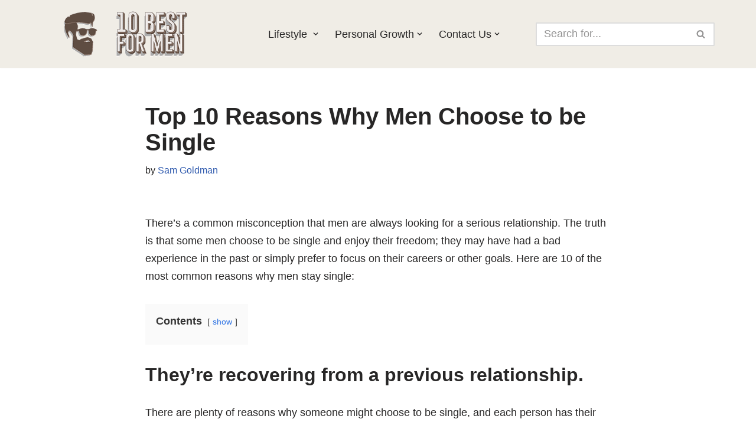

--- FILE ---
content_type: text/html; charset=UTF-8
request_url: https://10bestformen.com/reasons-men-stay-single/
body_size: 32029
content:
<!DOCTYPE html>
<html lang="en-US">

<head>
	
	<meta charset="UTF-8">
	<meta name="viewport" content="width=device-width, initial-scale=1, minimum-scale=1">
	<link rel="profile" href="http://gmpg.org/xfn/11">
			<link rel="pingback" href="https://10bestformen.com/xmlrpc.php">
		<title>Top 10 Reasons Why Men Choose to be Single &#x2d; 10 Best for Men</title>
	<style>img:is([sizes="auto" i], [sizes^="auto," i]) { contain-intrinsic-size: 3000px 1500px }</style>
	
<!-- The SEO Framework by Sybre Waaijer -->
<meta name="robots" content="max-snippet:-1,max-image-preview:standard,max-video-preview:-1" />
<link rel="canonical" href="https://10bestformen.com/reasons-men-stay-single/" />
<meta name="description" content="There are many reasons why men choose to be single. Some men enjoy the freedom that comes with being single, while others find relationships too complicated." />
<meta name="twitter:card" content="summary_large_image" />
<meta name="twitter:title" content="Top 10 Reasons Why Men Choose to be Single" />
<meta name="twitter:description" content="There are many reasons why men choose to be single. Some men enjoy the freedom that comes with being single, while others find relationships too complicated." />
<meta name="twitter:image" content="https://10bestformen.com/wp-content/uploads/2022/09/Reasons-Why-Men-Choose-to-be-Single.jpg" />
<meta name="twitter:image:alt" content="Reasons Why Men Choose to be Single" />
<script type="application/ld+json">{"@context":"https://schema.org","@graph":[{"@type":"WebSite","@id":"https://10bestformen.com/#/schema/WebSite","url":"https://10bestformen.com/","name":"10 Best for Men","description":"The ultimate guide for the modern man","inLanguage":"en-US","potentialAction":{"@type":"SearchAction","target":{"@type":"EntryPoint","urlTemplate":"https://10bestformen.com/search/{search_term_string}/"},"query-input":"required name=search_term_string"},"publisher":{"@type":"Organization","@id":"https://10bestformen.com/#/schema/Organization","name":"10 Best for Men","url":"https://10bestformen.com/","logo":{"@type":"ImageObject","url":"https://10bestformen.com/wp-content/uploads/2022/10/10bestformenlogo.png","contentUrl":"https://10bestformen.com/wp-content/uploads/2022/10/10bestformenlogo.png","width":500,"height":113,"inLanguage":"en-US","caption":"10 Best For Men","contentSize":"8678"}}},{"@type":"WebPage","@id":"https://10bestformen.com/reasons-men-stay-single/","url":"https://10bestformen.com/reasons-men-stay-single/","name":"Top 10 Reasons Why Men Choose to be Single &#x2d; 10 Best for Men","description":"There are many reasons why men choose to be single. Some men enjoy the freedom that comes with being single, while others find relationships too complicated.","inLanguage":"en-US","isPartOf":{"@id":"https://10bestformen.com/#/schema/WebSite"},"breadcrumb":{"@type":"BreadcrumbList","@id":"https://10bestformen.com/#/schema/BreadcrumbList","itemListElement":[{"@type":"ListItem","position":1,"item":"https://10bestformen.com/","name":"10 Best for Men"},{"@type":"ListItem","position":2,"item":"https://10bestformen.com/category/lifestyle/","name":"Category: Lifestyle"},{"@type":"ListItem","position":3,"item":"https://10bestformen.com/category/lifestyle/dating/","name":"Category: Relationships"},{"@type":"ListItem","position":4,"name":"Top 10 Reasons Why Men Choose to be Single"}]},"potentialAction":{"@type":"ReadAction","target":"https://10bestformen.com/reasons-men-stay-single/"},"datePublished":"2022-09-15T03:08:00+00:00","dateModified":"2022-11-27T14:56:05+00:00","author":{"@type":"Person","@id":"https://10bestformen.com/#/schema/Person/e571dd1041d8823a761014de969a6cc9","name":"Sam Goldman","description":"Sam Goldman is an Entrepreneurship And Business Life Coach and a blogger who writes about lifestyle and financial topics. He also is a Personal Finance Life Coach.\r\n\r\nHe has been blogging since 2016 and currently writes for several sites."}}]}</script>
<!-- / The SEO Framework by Sybre Waaijer | 5.97ms meta | 0.28ms boot -->

<link rel="alternate" type="application/rss+xml" title="10 Best for Men &raquo; Feed" href="https://10bestformen.com/feed/" />
<link rel="alternate" type="application/rss+xml" title="10 Best for Men &raquo; Comments Feed" href="https://10bestformen.com/comments/feed/" />
<link rel="alternate" type="application/rss+xml" title="10 Best for Men &raquo; Top 10 Reasons Why Men Choose to be Single Comments Feed" href="https://10bestformen.com/reasons-men-stay-single/feed/" />
<script type="text/javascript">
/* <![CDATA[ */
window._wpemojiSettings = {"baseUrl":"https:\/\/s.w.org\/images\/core\/emoji\/16.0.1\/72x72\/","ext":".png","svgUrl":"https:\/\/s.w.org\/images\/core\/emoji\/16.0.1\/svg\/","svgExt":".svg","source":{"concatemoji":"https:\/\/10bestformen.com\/wp-includes\/js\/wp-emoji-release.min.js?ver=6.8.2"}};
/*! This file is auto-generated */
!function(s,n){var o,i,e;function c(e){try{var t={supportTests:e,timestamp:(new Date).valueOf()};sessionStorage.setItem(o,JSON.stringify(t))}catch(e){}}function p(e,t,n){e.clearRect(0,0,e.canvas.width,e.canvas.height),e.fillText(t,0,0);var t=new Uint32Array(e.getImageData(0,0,e.canvas.width,e.canvas.height).data),a=(e.clearRect(0,0,e.canvas.width,e.canvas.height),e.fillText(n,0,0),new Uint32Array(e.getImageData(0,0,e.canvas.width,e.canvas.height).data));return t.every(function(e,t){return e===a[t]})}function u(e,t){e.clearRect(0,0,e.canvas.width,e.canvas.height),e.fillText(t,0,0);for(var n=e.getImageData(16,16,1,1),a=0;a<n.data.length;a++)if(0!==n.data[a])return!1;return!0}function f(e,t,n,a){switch(t){case"flag":return n(e,"\ud83c\udff3\ufe0f\u200d\u26a7\ufe0f","\ud83c\udff3\ufe0f\u200b\u26a7\ufe0f")?!1:!n(e,"\ud83c\udde8\ud83c\uddf6","\ud83c\udde8\u200b\ud83c\uddf6")&&!n(e,"\ud83c\udff4\udb40\udc67\udb40\udc62\udb40\udc65\udb40\udc6e\udb40\udc67\udb40\udc7f","\ud83c\udff4\u200b\udb40\udc67\u200b\udb40\udc62\u200b\udb40\udc65\u200b\udb40\udc6e\u200b\udb40\udc67\u200b\udb40\udc7f");case"emoji":return!a(e,"\ud83e\udedf")}return!1}function g(e,t,n,a){var r="undefined"!=typeof WorkerGlobalScope&&self instanceof WorkerGlobalScope?new OffscreenCanvas(300,150):s.createElement("canvas"),o=r.getContext("2d",{willReadFrequently:!0}),i=(o.textBaseline="top",o.font="600 32px Arial",{});return e.forEach(function(e){i[e]=t(o,e,n,a)}),i}function t(e){var t=s.createElement("script");t.src=e,t.defer=!0,s.head.appendChild(t)}"undefined"!=typeof Promise&&(o="wpEmojiSettingsSupports",i=["flag","emoji"],n.supports={everything:!0,everythingExceptFlag:!0},e=new Promise(function(e){s.addEventListener("DOMContentLoaded",e,{once:!0})}),new Promise(function(t){var n=function(){try{var e=JSON.parse(sessionStorage.getItem(o));if("object"==typeof e&&"number"==typeof e.timestamp&&(new Date).valueOf()<e.timestamp+604800&&"object"==typeof e.supportTests)return e.supportTests}catch(e){}return null}();if(!n){if("undefined"!=typeof Worker&&"undefined"!=typeof OffscreenCanvas&&"undefined"!=typeof URL&&URL.createObjectURL&&"undefined"!=typeof Blob)try{var e="postMessage("+g.toString()+"("+[JSON.stringify(i),f.toString(),p.toString(),u.toString()].join(",")+"));",a=new Blob([e],{type:"text/javascript"}),r=new Worker(URL.createObjectURL(a),{name:"wpTestEmojiSupports"});return void(r.onmessage=function(e){c(n=e.data),r.terminate(),t(n)})}catch(e){}c(n=g(i,f,p,u))}t(n)}).then(function(e){for(var t in e)n.supports[t]=e[t],n.supports.everything=n.supports.everything&&n.supports[t],"flag"!==t&&(n.supports.everythingExceptFlag=n.supports.everythingExceptFlag&&n.supports[t]);n.supports.everythingExceptFlag=n.supports.everythingExceptFlag&&!n.supports.flag,n.DOMReady=!1,n.readyCallback=function(){n.DOMReady=!0}}).then(function(){return e}).then(function(){var e;n.supports.everything||(n.readyCallback(),(e=n.source||{}).concatemoji?t(e.concatemoji):e.wpemoji&&e.twemoji&&(t(e.twemoji),t(e.wpemoji)))}))}((window,document),window._wpemojiSettings);
/* ]]> */
</script>
<style id='wp-emoji-styles-inline-css' type='text/css'>

	img.wp-smiley, img.emoji {
		display: inline !important;
		border: none !important;
		box-shadow: none !important;
		height: 1em !important;
		width: 1em !important;
		margin: 0 0.07em !important;
		vertical-align: -0.1em !important;
		background: none !important;
		padding: 0 !important;
	}
</style>
<style id='wp-block-library-inline-css' type='text/css'>
:root{--wp-admin-theme-color:#007cba;--wp-admin-theme-color--rgb:0,124,186;--wp-admin-theme-color-darker-10:#006ba1;--wp-admin-theme-color-darker-10--rgb:0,107,161;--wp-admin-theme-color-darker-20:#005a87;--wp-admin-theme-color-darker-20--rgb:0,90,135;--wp-admin-border-width-focus:2px;--wp-block-synced-color:#7a00df;--wp-block-synced-color--rgb:122,0,223;--wp-bound-block-color:var(--wp-block-synced-color)}@media (min-resolution:192dpi){:root{--wp-admin-border-width-focus:1.5px}}.wp-element-button{cursor:pointer}:root{--wp--preset--font-size--normal:16px;--wp--preset--font-size--huge:42px}:root .has-very-light-gray-background-color{background-color:#eee}:root .has-very-dark-gray-background-color{background-color:#313131}:root .has-very-light-gray-color{color:#eee}:root .has-very-dark-gray-color{color:#313131}:root .has-vivid-green-cyan-to-vivid-cyan-blue-gradient-background{background:linear-gradient(135deg,#00d084,#0693e3)}:root .has-purple-crush-gradient-background{background:linear-gradient(135deg,#34e2e4,#4721fb 50%,#ab1dfe)}:root .has-hazy-dawn-gradient-background{background:linear-gradient(135deg,#faaca8,#dad0ec)}:root .has-subdued-olive-gradient-background{background:linear-gradient(135deg,#fafae1,#67a671)}:root .has-atomic-cream-gradient-background{background:linear-gradient(135deg,#fdd79a,#004a59)}:root .has-nightshade-gradient-background{background:linear-gradient(135deg,#330968,#31cdcf)}:root .has-midnight-gradient-background{background:linear-gradient(135deg,#020381,#2874fc)}.has-regular-font-size{font-size:1em}.has-larger-font-size{font-size:2.625em}.has-normal-font-size{font-size:var(--wp--preset--font-size--normal)}.has-huge-font-size{font-size:var(--wp--preset--font-size--huge)}.has-text-align-center{text-align:center}.has-text-align-left{text-align:left}.has-text-align-right{text-align:right}#end-resizable-editor-section{display:none}.aligncenter{clear:both}.items-justified-left{justify-content:flex-start}.items-justified-center{justify-content:center}.items-justified-right{justify-content:flex-end}.items-justified-space-between{justify-content:space-between}.screen-reader-text{border:0;clip-path:inset(50%);height:1px;margin:-1px;overflow:hidden;padding:0;position:absolute;width:1px;word-wrap:normal!important}.screen-reader-text:focus{background-color:#ddd;clip-path:none;color:#444;display:block;font-size:1em;height:auto;left:5px;line-height:normal;padding:15px 23px 14px;text-decoration:none;top:5px;width:auto;z-index:100000}html :where(.has-border-color){border-style:solid}html :where([style*=border-top-color]){border-top-style:solid}html :where([style*=border-right-color]){border-right-style:solid}html :where([style*=border-bottom-color]){border-bottom-style:solid}html :where([style*=border-left-color]){border-left-style:solid}html :where([style*=border-width]){border-style:solid}html :where([style*=border-top-width]){border-top-style:solid}html :where([style*=border-right-width]){border-right-style:solid}html :where([style*=border-bottom-width]){border-bottom-style:solid}html :where([style*=border-left-width]){border-left-style:solid}html :where(img[class*=wp-image-]){height:auto;max-width:100%}:where(figure){margin:0 0 1em}html :where(.is-position-sticky){--wp-admin--admin-bar--position-offset:var(--wp-admin--admin-bar--height,0px)}@media screen and (max-width:600px){html :where(.is-position-sticky){--wp-admin--admin-bar--position-offset:0px}}
</style>
<style id='classic-theme-styles-inline-css' type='text/css'>
/*! This file is auto-generated */
.wp-block-button__link{color:#fff;background-color:#32373c;border-radius:9999px;box-shadow:none;text-decoration:none;padding:calc(.667em + 2px) calc(1.333em + 2px);font-size:1.125em}.wp-block-file__button{background:#32373c;color:#fff;text-decoration:none}
</style>
<link rel='stylesheet' id='neve-style-css' href='https://10bestformen.com/wp-content/themes/neve/style-main-new.min.css?ver=3.7.4' type='text/css' media='all' />
<style id='neve-style-inline-css' type='text/css'>
.nv-meta-list li.meta:not(:last-child):after { content:"/" }.nv-meta-list .no-mobile{
			display:none;
		}.nv-meta-list li.last::after{
			content: ""!important;
		}@media (min-width: 769px) {
			.nv-meta-list .no-mobile {
				display: inline-block;
			}
			.nv-meta-list li.last:not(:last-child)::after {
		 		content: "/" !important;
			}
		}
 :root{ --container: 748px;--postwidth:100%; --primarybtnbg: var(--nv-primary-accent); --primarybtnhoverbg: var(--nv-primary-accent); --primarybtncolor: #fff; --secondarybtncolor: var(--nv-primary-accent); --primarybtnhovercolor: #fff; --secondarybtnhovercolor: var(--nv-primary-accent);--primarybtnborderradius:3px;--secondarybtnborderradius:3px;--secondarybtnborderwidth:3px;--btnpadding:13px 15px;--primarybtnpadding:13px 15px;--secondarybtnpadding:calc(13px - 3px) calc(15px - 3px); --bodyfontfamily: Arial,Helvetica,sans-serif; --bodyfontsize: 18px; --bodylineheight: 1.6em; --bodyletterspacing: 0px; --bodyfontweight: 400; --bodytexttransform: none; --h1fontsize: 32px; --h1fontweight: 700; --h1lineheight: 1.2em; --h1letterspacing: 0px; --h1texttransform: none; --h2fontsize: 28px; --h2fontweight: 700; --h2lineheight: 1.3; --h2letterspacing: 0px; --h2texttransform: none; --h3fontsize: 22px; --h3fontweight: 700; --h3lineheight: 1.4em; --h3letterspacing: 0px; --h3texttransform: none; --h4fontsize: 20px; --h4fontweight: 700; --h4lineheight: 1.6em; --h4letterspacing: 0px; --h4texttransform: none; --h5fontsize: 16px; --h5fontweight: 700; --h5lineheight: 1.6; --h5letterspacing: 0px; --h5texttransform: none; --h6fontsize: 14px; --h6fontweight: 700; --h6lineheight: 1.6; --h6letterspacing: 0px; --h6texttransform: none;--formfieldborderwidth:2px;--formfieldborderradius:3px; --formfieldbgcolor: var(--nv-site-bg); --formfieldbordercolor: #dddddd; --formfieldcolor: var(--nv-text-color);--formfieldpadding:10px 12px; } .single-post-container .alignfull > [class*="__inner-container"], .single-post-container .alignwide > [class*="__inner-container"]{ max-width:718px } .nv-meta-list{ --avatarsize: 20px; } .single .nv-meta-list{ --avatarsize: 20px; } .nv-post-cover{ --height: 250px;--padding:40px 15px;--justify: flex-start; --textalign: left; --valign: center; } .nv-post-cover .nv-title-meta-wrap, .nv-page-title-wrap, .entry-header{ --textalign: left; } .nv-is-boxed.nv-title-meta-wrap{ --padding:40px 15px; --bgcolor: var(--nv-dark-bg); } .nv-overlay{ --opacity: 50; --blendmode: normal; } .nv-is-boxed.nv-comments-wrap{ --padding:20px; } .nv-is-boxed.comment-respond{ --padding:20px; } .single:not(.single-product), .page{ --c-vspace:0 0 0 0;; } .global-styled{ --bgcolor: var(--nv-site-bg); } .header-top{ --rowbcolor: var(--nv-light-bg); --color: var(--nv-text-color); --bgcolor: var(--nv-site-bg); } .header-main{ --rowbcolor: var(--nv-light-bg); --color: var(--nv-text-color); --bgcolor: #f0ede6; } .header-bottom{ --rowbcolor: var(--nv-light-bg); --color: var(--nv-text-color); --bgcolor: var(--nv-site-bg); } .header-menu-sidebar-bg{ --justify: flex-start; --textalign: left;--flexg: 1;--wrapdropdownwidth: auto; --color: var(--nv-text-color); --bgcolor: var(--nv-site-bg); } .header-menu-sidebar{ width: 360px; } .builder-item--logo{ --maxwidth: 121px; --fs: 24px;--padding:10px 0;--margin:0; --textalign: right;--justify: flex-end; } .builder-item--nav-icon,.header-menu-sidebar .close-sidebar-panel .navbar-toggle{ --borderradius:0; } .builder-item--nav-icon{ --label-margin:0 5px 0 0;;--padding:10px 15px;--margin:0; } .builder-item--primary-menu{ --hovercolor: var(--nv-secondary-accent); --hovertextcolor: var(--nv-text-color); --activecolor: var(--nv-primary-accent); --spacing: 20px; --height: 25px;--padding:0;--margin:0; --fontsize: 1em; --lineheight: 1.6; --letterspacing: 0px; --fontweight: 500; --texttransform: none; --iconsize: 1em; } .hfg-is-group.has-primary-menu .inherit-ff{ --inheritedfw: 500; } .builder-item--header_search{ --height: 40px;--formfieldborderwidth:2px;--formfieldborderradius:2px;--padding:0;--margin:0; } .builder-item--header_search_responsive{ --iconsize: 15px; --formfieldfontsize: 14px;--formfieldborderwidth:2px;--formfieldborderradius:2px; --height: 40px;--padding:0 10px;--margin:0; } .footer-top-inner .row{ grid-template-columns:1fr 1fr 1fr; --valign: flex-start; } .footer-top{ --rowbcolor: var(--nv-light-bg); --color: var(--nv-text-color); --bgcolor: var(--nv-site-bg); } .footer-main-inner .row{ grid-template-columns:1fr 1fr 1fr; --valign: flex-start; } .footer-main{ --rowbcolor: var(--nv-light-bg); --color: var(--nv-text-color); --bgcolor: var(--nv-site-bg); } .footer-bottom-inner .row{ grid-template-columns:1fr 1fr 1fr; --valign: flex-start; } .footer-bottom{ --rowbcolor: var(--nv-light-bg); --color: var(--nv-text-dark-bg); --bgcolor: var(--nv-dark-bg); } .builder-item--footer-two-widgets{ --padding:0;--margin:0; --textalign: left;--justify: flex-start; } .builder-item--footer-three-widgets{ --padding:0;--margin:0; --textalign: left;--justify: flex-start; } .builder-item--footer-four-widgets{ --padding:0;--margin:0; --textalign: left;--justify: flex-start; } @media(min-width: 576px){ :root{ --container: 992px;--postwidth:50%;--btnpadding:13px 15px;--primarybtnpadding:13px 15px;--secondarybtnpadding:calc(13px - 3px) calc(15px - 3px); --bodyfontsize: 18px; --bodylineheight: 1.6em; --bodyletterspacing: 0px; --h1fontsize: 38px; --h1lineheight: 1.2em; --h1letterspacing: 0px; --h2fontsize: 30px; --h2lineheight: 1.2; --h2letterspacing: 0px; --h3fontsize: 26px; --h3lineheight: 1.4em; --h3letterspacing: 0px; --h4fontsize: 22px; --h4lineheight: 1.5em; --h4letterspacing: 0px; --h5fontsize: 18px; --h5lineheight: 1.6; --h5letterspacing: 0px; --h6fontsize: 14px; --h6lineheight: 1.6; --h6letterspacing: 0px; } .single-post-container .alignfull > [class*="__inner-container"], .single-post-container .alignwide > [class*="__inner-container"]{ max-width:962px } .nv-meta-list{ --avatarsize: 20px; } .single .nv-meta-list{ --avatarsize: 20px; } .nv-post-cover{ --height: 320px;--padding:60px 30px;--justify: flex-start; --textalign: left; --valign: center; } .nv-post-cover .nv-title-meta-wrap, .nv-page-title-wrap, .entry-header{ --textalign: left; } .nv-is-boxed.nv-title-meta-wrap{ --padding:60px 30px; } .nv-is-boxed.nv-comments-wrap{ --padding:30px; } .nv-is-boxed.comment-respond{ --padding:30px; } .single:not(.single-product), .page{ --c-vspace:0 0 0 0;; } .header-menu-sidebar-bg{ --justify: flex-start; --textalign: left;--flexg: 1;--wrapdropdownwidth: auto; } .header-menu-sidebar{ width: 360px; } .builder-item--logo{ --maxwidth: 350px; --fs: 24px;--padding:10px 0;--margin:0; --textalign: right;--justify: flex-end; } .builder-item--nav-icon{ --label-margin:0 5px 0 0;;--padding:10px 15px;--margin:0; } .builder-item--primary-menu{ --spacing: 20px; --height: 25px;--padding:0;--margin:0; --fontsize: 1em; --lineheight: 1.6; --letterspacing: 0px; --iconsize: 1em; } .builder-item--header_search{ --height: 40px;--formfieldborderwidth:2px;--formfieldborderradius:2px;--padding:0;--margin:0; } .builder-item--header_search_responsive{ --formfieldfontsize: 14px;--formfieldborderwidth:2px;--formfieldborderradius:2px; --height: 40px;--padding:0 10px;--margin:0; } .builder-item--footer-two-widgets{ --padding:0;--margin:0; --textalign: left;--justify: flex-start; } .builder-item--footer-three-widgets{ --padding:0;--margin:0; --textalign: left;--justify: flex-start; } .builder-item--footer-four-widgets{ --padding:0;--margin:0; --textalign: left;--justify: flex-start; } }@media(min-width: 960px){ :root{ --container: 1170px;--postwidth:33.333333333333%;--btnpadding:13px 15px;--primarybtnpadding:13px 15px;--secondarybtnpadding:calc(13px - 3px) calc(15px - 3px); --bodyfontsize: 18px; --bodylineheight: 1.7em; --bodyletterspacing: 0px; --h1fontsize: 40px; --h1lineheight: 1.1em; --h1letterspacing: 0px; --h2fontsize: 32px; --h2lineheight: 1.2; --h2letterspacing: 0px; --h3fontsize: 24px; --h3lineheight: 1.4em; --h3letterspacing: 0px; --h4fontsize: 22px; --h4lineheight: 1.5em; --h4letterspacing: 0px; --h5fontsize: 20px; --h5lineheight: 1.6; --h5letterspacing: 0px; --h6fontsize: 16px; --h6lineheight: 1.6; --h6letterspacing: 0px; } body:not(.single):not(.archive):not(.blog):not(.search):not(.error404) .neve-main > .container .col, body.post-type-archive-course .neve-main > .container .col, body.post-type-archive-llms_membership .neve-main > .container .col{ max-width: 100%; } body:not(.single):not(.archive):not(.blog):not(.search):not(.error404) .nv-sidebar-wrap, body.post-type-archive-course .nv-sidebar-wrap, body.post-type-archive-llms_membership .nv-sidebar-wrap{ max-width: 0%; } .neve-main > .archive-container .nv-index-posts.col{ max-width: 100%; } .neve-main > .archive-container .nv-sidebar-wrap{ max-width: 0%; } .neve-main > .single-post-container .nv-single-post-wrap.col{ max-width: 70%; } .single-post-container .alignfull > [class*="__inner-container"], .single-post-container .alignwide > [class*="__inner-container"]{ max-width:789px } .container-fluid.single-post-container .alignfull > [class*="__inner-container"], .container-fluid.single-post-container .alignwide > [class*="__inner-container"]{ max-width:calc(70% + 15px) } .neve-main > .single-post-container .nv-sidebar-wrap{ max-width: 30%; } .nv-meta-list{ --avatarsize: 20px; } .single .nv-meta-list{ --avatarsize: 20px; } .nv-post-cover{ --height: 400px;--padding:60px 40px;--justify: flex-start; --textalign: left; --valign: center; } .nv-post-cover .nv-title-meta-wrap, .nv-page-title-wrap, .entry-header{ --textalign: left; } .nv-is-boxed.nv-title-meta-wrap{ --padding:60px 40px; } .nv-is-boxed.nv-comments-wrap{ --padding:40px; } .nv-is-boxed.comment-respond{ --padding:40px; } .single:not(.single-product), .page{ --c-vspace:0 0 0 0;; } .header-menu-sidebar-bg{ --justify: flex-start; --textalign: left;--flexg: 1;--wrapdropdownwidth: auto; } .header-menu-sidebar{ width: 360px; } .builder-item--logo{ --maxwidth: 350px; --fs: 24px;--padding:10px 0;--margin:0; --textalign: right;--justify: flex-end; } .builder-item--nav-icon{ --label-margin:0 5px 0 0;;--padding:10px 15px;--margin:0; } .builder-item--primary-menu{ --spacing: 20px; --height: 25px;--padding:0;--margin:0; --fontsize: 1em; --lineheight: 1.6; --letterspacing: 0px; --iconsize: 1em; } .builder-item--header_search{ --height: 40px;--formfieldborderwidth:2px;--formfieldborderradius:2px;--padding:0;--margin:0; } .builder-item--header_search_responsive{ --formfieldfontsize: 14px;--formfieldborderwidth:2px;--formfieldborderradius:2px; --height: 40px;--padding:0 10px;--margin:0; } .builder-item--footer-two-widgets{ --padding:0;--margin:0; --textalign: left;--justify: flex-start; } .builder-item--footer-three-widgets{ --padding:0;--margin:0; --textalign: left;--justify: flex-start; } .builder-item--footer-four-widgets{ --padding:0;--margin:0; --textalign: left;--justify: flex-start; } }:root{--nv-primary-accent:#2f5aae;--nv-secondary-accent:#2f5aae;--nv-site-bg:#ffffff;--nv-light-bg:#f4f5f7;--nv-dark-bg:#121212;--nv-text-color:#272626;--nv-text-dark-bg:#ffffff;--nv-c-1:#9463ae;--nv-c-2:#be574b;--nv-fallback-ff:Arial, Helvetica, sans-serif;}
</style>
<style id='kadence-blocks-global-variables-inline-css' type='text/css'>
:root {--global-kb-font-size-sm:clamp(0.8rem, 0.73rem + 0.217vw, 0.9rem);--global-kb-font-size-md:clamp(1.1rem, 0.995rem + 0.326vw, 1.25rem);--global-kb-font-size-lg:clamp(1.75rem, 1.576rem + 0.543vw, 2rem);--global-kb-font-size-xl:clamp(2.25rem, 1.728rem + 1.63vw, 3rem);--global-kb-font-size-xxl:clamp(2.5rem, 1.456rem + 3.26vw, 4rem);--global-kb-font-size-xxxl:clamp(2.75rem, 0.489rem + 7.065vw, 6rem);}:root {--global-palette1: #3182CE;--global-palette2: #2B6CB0;--global-palette3: #1A202C;--global-palette4: #2D3748;--global-palette5: #4A5568;--global-palette6: #718096;--global-palette7: #EDF2F7;--global-palette8: #F7FAFC;--global-palette9: #ffffff;}
</style>
<link rel="https://api.w.org/" href="https://10bestformen.com/wp-json/" /><link rel="alternate" title="JSON" type="application/json" href="https://10bestformen.com/wp-json/wp/v2/posts/7613" /><link rel="EditURI" type="application/rsd+xml" title="RSD" href="https://10bestformen.com/xmlrpc.php?rsd" />
<!-- auto ad code generated by Easy Google AdSense plugin v1.0.13 --><script async src="https://pagead2.googlesyndication.com/pagead/js/adsbygoogle.js?client=ca-pub-7151053712132661" crossorigin="anonymous"></script><!-- Easy Google AdSense plugin --><style type="text/css">.saboxplugin-wrap{-webkit-box-sizing:border-box;-moz-box-sizing:border-box;-ms-box-sizing:border-box;box-sizing:border-box;border:1px solid #eee;width:100%;clear:both;display:block;overflow:hidden;word-wrap:break-word;position:relative}.saboxplugin-wrap .saboxplugin-gravatar{float:left;padding:0 20px 20px 20px}.saboxplugin-wrap .saboxplugin-gravatar img{max-width:100px;height:auto;border-radius:0;}.saboxplugin-wrap .saboxplugin-authorname{font-size:18px;line-height:1;margin:20px 0 0 20px;display:block}.saboxplugin-wrap .saboxplugin-authorname a{text-decoration:none}.saboxplugin-wrap .saboxplugin-authorname a:focus{outline:0}.saboxplugin-wrap .saboxplugin-desc{display:block;margin:5px 20px}.saboxplugin-wrap .saboxplugin-desc a{text-decoration:underline}.saboxplugin-wrap .saboxplugin-desc p{margin:5px 0 12px}.saboxplugin-wrap .saboxplugin-web{margin:0 20px 15px;text-align:left}.saboxplugin-wrap .sab-web-position{text-align:right}.saboxplugin-wrap .saboxplugin-web a{color:#ccc;text-decoration:none}.saboxplugin-wrap .saboxplugin-socials{position:relative;display:block;background:#fcfcfc;padding:5px;border-top:1px solid #eee}.saboxplugin-wrap .saboxplugin-socials a svg{width:20px;height:20px}.saboxplugin-wrap .saboxplugin-socials a svg .st2{fill:#fff; transform-origin:center center;}.saboxplugin-wrap .saboxplugin-socials a svg .st1{fill:rgba(0,0,0,.3)}.saboxplugin-wrap .saboxplugin-socials a:hover{opacity:.8;-webkit-transition:opacity .4s;-moz-transition:opacity .4s;-o-transition:opacity .4s;transition:opacity .4s;box-shadow:none!important;-webkit-box-shadow:none!important}.saboxplugin-wrap .saboxplugin-socials .saboxplugin-icon-color{box-shadow:none;padding:0;border:0;-webkit-transition:opacity .4s;-moz-transition:opacity .4s;-o-transition:opacity .4s;transition:opacity .4s;display:inline-block;color:#fff;font-size:0;text-decoration:inherit;margin:5px;-webkit-border-radius:0;-moz-border-radius:0;-ms-border-radius:0;-o-border-radius:0;border-radius:0;overflow:hidden}.saboxplugin-wrap .saboxplugin-socials .saboxplugin-icon-grey{text-decoration:inherit;box-shadow:none;position:relative;display:-moz-inline-stack;display:inline-block;vertical-align:middle;zoom:1;margin:10px 5px;color:#444;fill:#444}.clearfix:after,.clearfix:before{content:' ';display:table;line-height:0;clear:both}.ie7 .clearfix{zoom:1}.saboxplugin-socials.sabox-colored .saboxplugin-icon-color .sab-twitch{border-color:#38245c}.saboxplugin-socials.sabox-colored .saboxplugin-icon-color .sab-behance{border-color:#003eb0}.saboxplugin-socials.sabox-colored .saboxplugin-icon-color .sab-deviantart{border-color:#036824}.saboxplugin-socials.sabox-colored .saboxplugin-icon-color .sab-digg{border-color:#00327c}.saboxplugin-socials.sabox-colored .saboxplugin-icon-color .sab-dribbble{border-color:#ba1655}.saboxplugin-socials.sabox-colored .saboxplugin-icon-color .sab-facebook{border-color:#1e2e4f}.saboxplugin-socials.sabox-colored .saboxplugin-icon-color .sab-flickr{border-color:#003576}.saboxplugin-socials.sabox-colored .saboxplugin-icon-color .sab-github{border-color:#264874}.saboxplugin-socials.sabox-colored .saboxplugin-icon-color .sab-google{border-color:#0b51c5}.saboxplugin-socials.sabox-colored .saboxplugin-icon-color .sab-html5{border-color:#902e13}.saboxplugin-socials.sabox-colored .saboxplugin-icon-color .sab-instagram{border-color:#1630aa}.saboxplugin-socials.sabox-colored .saboxplugin-icon-color .sab-linkedin{border-color:#00344f}.saboxplugin-socials.sabox-colored .saboxplugin-icon-color .sab-pinterest{border-color:#5b040e}.saboxplugin-socials.sabox-colored .saboxplugin-icon-color .sab-reddit{border-color:#992900}.saboxplugin-socials.sabox-colored .saboxplugin-icon-color .sab-rss{border-color:#a43b0a}.saboxplugin-socials.sabox-colored .saboxplugin-icon-color .sab-sharethis{border-color:#5d8420}.saboxplugin-socials.sabox-colored .saboxplugin-icon-color .sab-soundcloud{border-color:#995200}.saboxplugin-socials.sabox-colored .saboxplugin-icon-color .sab-spotify{border-color:#0f612c}.saboxplugin-socials.sabox-colored .saboxplugin-icon-color .sab-stackoverflow{border-color:#a95009}.saboxplugin-socials.sabox-colored .saboxplugin-icon-color .sab-steam{border-color:#006388}.saboxplugin-socials.sabox-colored .saboxplugin-icon-color .sab-user_email{border-color:#b84e05}.saboxplugin-socials.sabox-colored .saboxplugin-icon-color .sab-tumblr{border-color:#10151b}.saboxplugin-socials.sabox-colored .saboxplugin-icon-color .sab-twitter{border-color:#0967a0}.saboxplugin-socials.sabox-colored .saboxplugin-icon-color .sab-vimeo{border-color:#0d7091}.saboxplugin-socials.sabox-colored .saboxplugin-icon-color .sab-windows{border-color:#003f71}.saboxplugin-socials.sabox-colored .saboxplugin-icon-color .sab-whatsapp{border-color:#003f71}.saboxplugin-socials.sabox-colored .saboxplugin-icon-color .sab-wordpress{border-color:#0f3647}.saboxplugin-socials.sabox-colored .saboxplugin-icon-color .sab-yahoo{border-color:#14002d}.saboxplugin-socials.sabox-colored .saboxplugin-icon-color .sab-youtube{border-color:#900}.saboxplugin-socials.sabox-colored .saboxplugin-icon-color .sab-xing{border-color:#000202}.saboxplugin-socials.sabox-colored .saboxplugin-icon-color .sab-mixcloud{border-color:#2475a0}.saboxplugin-socials.sabox-colored .saboxplugin-icon-color .sab-vk{border-color:#243549}.saboxplugin-socials.sabox-colored .saboxplugin-icon-color .sab-medium{border-color:#00452c}.saboxplugin-socials.sabox-colored .saboxplugin-icon-color .sab-quora{border-color:#420e00}.saboxplugin-socials.sabox-colored .saboxplugin-icon-color .sab-meetup{border-color:#9b181c}.saboxplugin-socials.sabox-colored .saboxplugin-icon-color .sab-goodreads{border-color:#000}.saboxplugin-socials.sabox-colored .saboxplugin-icon-color .sab-snapchat{border-color:#999700}.saboxplugin-socials.sabox-colored .saboxplugin-icon-color .sab-500px{border-color:#00557f}.saboxplugin-socials.sabox-colored .saboxplugin-icon-color .sab-mastodont{border-color:#185886}.sabox-plus-item{margin-bottom:20px}@media screen and (max-width:480px){.saboxplugin-wrap{text-align:center}.saboxplugin-wrap .saboxplugin-gravatar{float:none;padding:20px 0;text-align:center;margin:0 auto;display:block}.saboxplugin-wrap .saboxplugin-gravatar img{float:none;display:inline-block;display:-moz-inline-stack;vertical-align:middle;zoom:1}.saboxplugin-wrap .saboxplugin-desc{margin:0 10px 20px;text-align:center}.saboxplugin-wrap .saboxplugin-authorname{text-align:center;margin:10px 0 20px}}body .saboxplugin-authorname a,body .saboxplugin-authorname a:hover{box-shadow:none;-webkit-box-shadow:none}a.sab-profile-edit{font-size:16px!important;line-height:1!important}.sab-edit-settings a,a.sab-profile-edit{color:#0073aa!important;box-shadow:none!important;-webkit-box-shadow:none!important}.sab-edit-settings{margin-right:15px;position:absolute;right:0;z-index:2;bottom:10px;line-height:20px}.sab-edit-settings i{margin-left:5px}.saboxplugin-socials{line-height:1!important}.rtl .saboxplugin-wrap .saboxplugin-gravatar{float:right}.rtl .saboxplugin-wrap .saboxplugin-authorname{display:flex;align-items:center}.rtl .saboxplugin-wrap .saboxplugin-authorname .sab-profile-edit{margin-right:10px}.rtl .sab-edit-settings{right:auto;left:0}img.sab-custom-avatar{max-width:75px;}.saboxplugin-wrap {border-color:#3a3a3a;}.saboxplugin-wrap .saboxplugin-socials {border-color:#3a3a3a;}.saboxplugin-wrap .saboxplugin-gravatar img {-webkit-border-radius:50%;-moz-border-radius:50%;-ms-border-radius:50%;-o-border-radius:50%;border-radius:50%;}.saboxplugin-wrap .saboxplugin-gravatar img {-webkit-border-radius:50%;-moz-border-radius:50%;-ms-border-radius:50%;-o-border-radius:50%;border-radius:50%;}.saboxplugin-wrap .saboxplugin-socials{background-color:#a4b2bf;}.saboxplugin-wrap {background-color:#f7f7f7;}.saboxplugin-wrap .saboxplugin-desc p, .saboxplugin-wrap .saboxplugin-desc  {color:#232323 !important;}.saboxplugin-wrap .saboxplugin-desc a {color:#4076ce !important;}.saboxplugin-wrap .saboxplugin-socials .saboxplugin-icon-grey {color:#4184bf; fill:#4184bf;}.saboxplugin-wrap .saboxplugin-authorname a,.saboxplugin-wrap .saboxplugin-authorname span {color:#5b5b5b;}.saboxplugin-wrap .saboxplugin-web a {color:#5b5b5b;}.saboxplugin-wrap {margin-top:0px; margin-bottom:0px; padding: 0px 0px }.saboxplugin-wrap .saboxplugin-authorname {font-size:24px; line-height:31px;}.saboxplugin-wrap .saboxplugin-desc p, .saboxplugin-wrap .saboxplugin-desc {font-size:18px !important; line-height:25px !important;}.saboxplugin-wrap .saboxplugin-web {font-size:22px;}.saboxplugin-wrap .saboxplugin-socials a svg {width:24px;height:24px;}</style><link rel="icon" href="https://10bestformen.com/wp-content/uploads/2022/10/favicon-96x96.png" sizes="32x32" />
<link rel="icon" href="https://10bestformen.com/wp-content/uploads/2022/10/favicon.png" sizes="192x192" />
<link rel="apple-touch-icon" href="https://10bestformen.com/wp-content/uploads/2022/10/favicon.png" />
<meta name="msapplication-TileImage" content="https://10bestformen.com/wp-content/uploads/2022/10/favicon.png" />
		<style type="text/css" id="wp-custom-css">
			.editor-styles-wrapper a:not(.wp-block-button__link) {color: #000000; } 

a:-webkit-any-link {text-decoration: none;}		</style>
		
	</head>

<body  class="wp-singular post-template-default single single-post postid-7613 single-format-standard wp-custom-logo wp-theme-neve  nv-blog-grid nv-sidebar-right menu_sidebar_slide_left" id="neve_body"  >
<div class="wrapper">
	
	<header class="header"  >
		<a class="neve-skip-link show-on-focus" href="#content" >
			Skip to content		</a>
		<div id="header-grid"  class="hfg_header site-header">
	
<nav class="header--row header-main hide-on-mobile hide-on-tablet layout-full-contained nv-navbar header--row"
	data-row-id="main" data-show-on="desktop">

	<div
		class="header--row-inner header-main-inner">
		<div class="container">
			<div
				class="row row--wrapper"
				data-section="hfg_header_layout_main" >
				<div class="hfg-slot left"><div class="builder-item desktop-right"><div class="item--inner builder-item--logo"
		data-section="title_tagline"
		data-item-id="logo">
	
<div class="site-logo">
	<a class="brand" href="https://10bestformen.com/" title="← 10 Best for Men"
			aria-label="10 Best for Men The ultimate guide for the modern man" rel="home"><img width="500" height="113" src="https://10bestformen.com/wp-content/uploads/2022/10/10bestformenlogo.png" class="neve-site-logo skip-lazy" alt="10 Best For Men" data-variant="logo" decoding="async" fetchpriority="high" srcset="https://10bestformen.com/wp-content/uploads/2022/10/10bestformenlogo.png 500w, https://10bestformen.com/wp-content/uploads/2022/10/10bestformenlogo-300x68.png 300w, https://10bestformen.com/wp-content/uploads/2022/10/10bestformenlogo-150x34.png 150w" sizes="(max-width: 500px) 100vw, 500px" /></a></div>
	</div>

</div><div class="builder-item has-nav"><div class="item--inner builder-item--primary-menu has_menu"
		data-section="header_menu_primary"
		data-item-id="primary-menu">
	<div class="nv-nav-wrap">
	<div role="navigation" class="nav-menu-primary"
			aria-label="Primary Menu">

		<ul id="nv-primary-navigation-main" class="primary-menu-ul nav-ul menu-desktop"><li id="menu-item-3059" class="menu-item menu-item-type-taxonomy menu-item-object-category current-post-ancestor current-menu-parent current-post-parent menu-item-has-children menu-item-3059"><div class="wrap"><a href="https://10bestformen.com/category/lifestyle/"><span class="menu-item-title-wrap dd-title">Lifestyle </span></a><div role="button" aria-pressed="false" aria-label="Open Submenu" tabindex="0" class="caret-wrap caret 1" style="margin-left:5px;"><span class="caret"><svg fill="currentColor" aria-label="Dropdown" xmlns="http://www.w3.org/2000/svg" viewBox="0 0 448 512"><path d="M207.029 381.476L12.686 187.132c-9.373-9.373-9.373-24.569 0-33.941l22.667-22.667c9.357-9.357 24.522-9.375 33.901-.04L224 284.505l154.745-154.021c9.379-9.335 24.544-9.317 33.901.04l22.667 22.667c9.373 9.373 9.373 24.569 0 33.941L240.971 381.476c-9.373 9.372-24.569 9.372-33.942 0z"/></svg></span></div></div>
<ul class="sub-menu">
	<li id="menu-item-3051" class="menu-item menu-item-type-taxonomy menu-item-object-category menu-item-3051"><div class="wrap"><a href="https://10bestformen.com/category/lifestyle/styling/">Styling</a></div></li>
	<li id="menu-item-3056" class="menu-item menu-item-type-taxonomy menu-item-object-category current-post-ancestor current-menu-parent current-post-parent menu-item-3056"><div class="wrap"><a href="https://10bestformen.com/category/lifestyle/dating/">Relationships</a></div></li>
	<li id="menu-item-6224" class="menu-item menu-item-type-taxonomy menu-item-object-category menu-item-6224"><div class="wrap"><a href="https://10bestformen.com/category/lifestyle/how-to/">How To</a></div></li>
	<li id="menu-item-3052" class="menu-item menu-item-type-taxonomy menu-item-object-category menu-item-3052"><div class="wrap"><a href="https://10bestformen.com/category/lifestyle/tips-and-tricks/">Tips and Tricks</a></div></li>
	<li id="menu-item-3057" class="menu-item menu-item-type-taxonomy menu-item-object-category menu-item-3057"><div class="wrap"><a href="https://10bestformen.com/category/lifestyle/home-diy/">Home &amp; DIY</a></div></li>
	<li id="menu-item-4438" class="menu-item menu-item-type-taxonomy menu-item-object-category menu-item-4438"><div class="wrap"><a href="https://10bestformen.com/category/lifestyle/products/">Products</a></div></li>
	<li id="menu-item-3119" class="menu-item menu-item-type-taxonomy menu-item-object-category menu-item-3119"><div class="wrap"><a href="https://10bestformen.com/category/lifestyle/travel/">Travel</a></div></li>
</ul>
</li>
<li id="menu-item-3060" class="menu-item menu-item-type-taxonomy menu-item-object-category menu-item-has-children menu-item-3060"><div class="wrap"><a href="https://10bestformen.com/category/self-improvement/"><span class="menu-item-title-wrap dd-title">Personal Growth</span></a><div role="button" aria-pressed="false" aria-label="Open Submenu" tabindex="0" class="caret-wrap caret 9" style="margin-left:5px;"><span class="caret"><svg fill="currentColor" aria-label="Dropdown" xmlns="http://www.w3.org/2000/svg" viewBox="0 0 448 512"><path d="M207.029 381.476L12.686 187.132c-9.373-9.373-9.373-24.569 0-33.941l22.667-22.667c9.357-9.357 24.522-9.375 33.901-.04L224 284.505l154.745-154.021c9.379-9.335 24.544-9.317 33.901.04l22.667 22.667c9.373 9.373 9.373 24.569 0 33.941L240.971 381.476c-9.373 9.372-24.569 9.372-33.942 0z"/></svg></span></div></div>
<ul class="sub-menu">
	<li id="menu-item-3050" class="menu-item menu-item-type-taxonomy menu-item-object-category menu-item-3050"><div class="wrap"><a href="https://10bestformen.com/category/self-improvement/working-life/">Working Life</a></div></li>
	<li id="menu-item-3054" class="menu-item menu-item-type-taxonomy menu-item-object-category menu-item-3054"><div class="wrap"><a href="https://10bestformen.com/category/self-improvement/living/">Living</a></div></li>
	<li id="menu-item-3053" class="menu-item menu-item-type-taxonomy menu-item-object-category menu-item-3053"><div class="wrap"><a href="https://10bestformen.com/category/self-improvement/health-and-wellness/">Health and Wellness</a></div></li>
	<li id="menu-item-3055" class="menu-item menu-item-type-taxonomy menu-item-object-category menu-item-3055"><div class="wrap"><a href="https://10bestformen.com/category/self-improvement/books/">Books</a></div></li>
	<li id="menu-item-3049" class="menu-item menu-item-type-taxonomy menu-item-object-category menu-item-3049"><div class="wrap"><a href="https://10bestformen.com/category/self-improvement/self-help/">Self-Help</a></div></li>
	<li id="menu-item-6662" class="menu-item menu-item-type-taxonomy menu-item-object-category menu-item-6662"><div class="wrap"><a href="https://10bestformen.com/category/faq/">Frequently Asked Questions</a></div></li>
</ul>
</li>
<li id="menu-item-4716" class="menu-item menu-item-type-post_type menu-item-object-page menu-item-has-children menu-item-4716"><div class="wrap"><a href="https://10bestformen.com/contact-us/"><span class="menu-item-title-wrap dd-title">Contact Us</span></a><div role="button" aria-pressed="false" aria-label="Open Submenu" tabindex="0" class="caret-wrap caret 16" style="margin-left:5px;"><span class="caret"><svg fill="currentColor" aria-label="Dropdown" xmlns="http://www.w3.org/2000/svg" viewBox="0 0 448 512"><path d="M207.029 381.476L12.686 187.132c-9.373-9.373-9.373-24.569 0-33.941l22.667-22.667c9.357-9.357 24.522-9.375 33.901-.04L224 284.505l154.745-154.021c9.379-9.335 24.544-9.317 33.901.04l22.667 22.667c9.373 9.373 9.373 24.569 0 33.941L240.971 381.476c-9.373 9.372-24.569 9.372-33.942 0z"/></svg></span></div></div>
<ul class="sub-menu">
	<li id="menu-item-3684" class="menu-item menu-item-type-post_type menu-item-object-page menu-item-3684"><div class="wrap"><a href="https://10bestformen.com/about-us/">About Us</a></div></li>
	<li id="menu-item-9241" class="menu-item menu-item-type-post_type menu-item-object-page menu-item-9241"><div class="wrap"><a href="https://10bestformen.com/our-team/">Our team</a></div></li>
</ul>
</li>
</ul>	</div>
</div>

	</div>

</div></div><div class="hfg-slot right"><div class="builder-item desktop-left"><div class="item--inner builder-item--header_search"
		data-section="header_search"
		data-item-id="header_search">
	<div class="component-wrap search-field">
	<div class="widget widget-search"  style="padding: 0;margin: 8px 2px;"  >
		
<form role="search"
	method="get"
	class="search-form"
	action="https://10bestformen.com/">
	<label>
		<span class="screen-reader-text">Search for...</span>
	</label>
	<input type="search"
		class="search-field"
		aria-label="Search"
		placeholder="Search for..."
		value=""
		name="s"/>
	<button type="submit"
			class="search-submit nv-submit"
			aria-label="Search">
					<span class="nv-search-icon-wrap">
				<span class="nv-icon nv-search" >
				<svg width="15" height="15" viewBox="0 0 1792 1792" xmlns="http://www.w3.org/2000/svg"><path d="M1216 832q0-185-131.5-316.5t-316.5-131.5-316.5 131.5-131.5 316.5 131.5 316.5 316.5 131.5 316.5-131.5 131.5-316.5zm512 832q0 52-38 90t-90 38q-54 0-90-38l-343-342q-179 124-399 124-143 0-273.5-55.5t-225-150-150-225-55.5-273.5 55.5-273.5 150-225 225-150 273.5-55.5 273.5 55.5 225 150 150 225 55.5 273.5q0 220-124 399l343 343q37 37 37 90z" /></svg>
			</span>			</span>
			</button>
	</form>
	</div>
</div>
	</div>

</div></div>							</div>
		</div>
	</div>
</nav>


<nav class="header--row header-main hide-on-desktop layout-full-contained nv-navbar header--row"
	data-row-id="main" data-show-on="mobile">

	<div
		class="header--row-inner header-main-inner">
		<div class="container">
			<div
				class="row row--wrapper"
				data-section="hfg_header_layout_main" >
				<div class="hfg-slot left"><div class="builder-item mobile-right tablet-right"><div class="item--inner builder-item--logo"
		data-section="title_tagline"
		data-item-id="logo">
	
<div class="site-logo">
	<a class="brand" href="https://10bestformen.com/" title="← 10 Best for Men"
			aria-label="10 Best for Men The ultimate guide for the modern man" rel="home"><img width="500" height="113" src="https://10bestformen.com/wp-content/uploads/2022/10/10bestformenlogo.png" class="neve-site-logo skip-lazy" alt="10 Best For Men" data-variant="logo" decoding="async" srcset="https://10bestformen.com/wp-content/uploads/2022/10/10bestformenlogo.png 500w, https://10bestformen.com/wp-content/uploads/2022/10/10bestformenlogo-300x68.png 300w, https://10bestformen.com/wp-content/uploads/2022/10/10bestformenlogo-150x34.png 150w" sizes="(max-width: 500px) 100vw, 500px" /></a></div>
	</div>

</div><div class="builder-item tablet-left mobile-left"><div class="item--inner builder-item--nav-icon"
		data-section="header_menu_icon"
		data-item-id="nav-icon">
	<div class="menu-mobile-toggle item-button navbar-toggle-wrapper">
	<button type="button" class=" navbar-toggle"
			value="Navigation Menu"
					aria-label="Navigation Menu "
			aria-expanded="false" onclick="if('undefined' !== typeof toggleAriaClick ) { toggleAriaClick() }">
					<span class="bars">
				<span class="icon-bar"></span>
				<span class="icon-bar"></span>
				<span class="icon-bar"></span>
			</span>
					<span class="screen-reader-text">Navigation Menu</span>
	</button>
</div> <!--.navbar-toggle-wrapper-->


	</div>

</div></div><div class="hfg-slot right"><div class="builder-item tablet-left mobile-left"><div class="item--inner builder-item--header_search_responsive"
		data-section="header_search_responsive"
		data-item-id="header_search_responsive">
	<div class="nv-search-icon-component" >
	<div  class="menu-item-nav-search canvas">
		<a aria-label="Search" href="#" class="nv-icon nv-search" >
				<svg width="15" height="15" viewBox="0 0 1792 1792" xmlns="http://www.w3.org/2000/svg"><path d="M1216 832q0-185-131.5-316.5t-316.5-131.5-316.5 131.5-131.5 316.5 131.5 316.5 316.5 131.5 316.5-131.5 131.5-316.5zm512 832q0 52-38 90t-90 38q-54 0-90-38l-343-342q-179 124-399 124-143 0-273.5-55.5t-225-150-150-225-55.5-273.5 55.5-273.5 150-225 225-150 273.5-55.5 273.5 55.5 225 150 150 225 55.5 273.5q0 220-124 399l343 343q37 37 37 90z" /></svg>
			</a>		<div class="nv-nav-search" aria-label="search">
			<div class="form-wrap container responsive-search">
				
<form role="search"
	method="get"
	class="search-form"
	action="https://10bestformen.com/">
	<label>
		<span class="screen-reader-text">Search for...</span>
	</label>
	<input type="search"
		class="search-field"
		aria-label="Search"
		placeholder="Search for..."
		value=""
		name="s"/>
	<button type="submit"
			class="search-submit nv-submit"
			aria-label="Search">
					<span class="nv-search-icon-wrap">
				<span class="nv-icon nv-search" >
				<svg width="15" height="15" viewBox="0 0 1792 1792" xmlns="http://www.w3.org/2000/svg"><path d="M1216 832q0-185-131.5-316.5t-316.5-131.5-316.5 131.5-131.5 316.5 131.5 316.5 316.5 131.5 316.5-131.5 131.5-316.5zm512 832q0 52-38 90t-90 38q-54 0-90-38l-343-342q-179 124-399 124-143 0-273.5-55.5t-225-150-150-225-55.5-273.5 55.5-273.5 150-225 225-150 273.5-55.5 273.5 55.5 225 150 150 225 55.5 273.5q0 220-124 399l343 343q37 37 37 90z" /></svg>
			</span>			</span>
			</button>
	</form>
			</div>
							<div class="close-container container responsive-search">
					<button  class="close-responsive-search" aria-label="Close"
												>
						<svg width="50" height="50" viewBox="0 0 20 20" fill="#555555"><path d="M14.95 6.46L11.41 10l3.54 3.54l-1.41 1.41L10 11.42l-3.53 3.53l-1.42-1.42L8.58 10L5.05 6.47l1.42-1.42L10 8.58l3.54-3.53z"/></svg>
					</button>
				</div>
					</div>
	</div>
</div>
	</div>

</div></div>							</div>
		</div>
	</div>
</nav>

<div
		id="header-menu-sidebar" class="header-menu-sidebar tcb menu-sidebar-panel slide_left hfg-pe"
		data-row-id="sidebar">
	<div id="header-menu-sidebar-bg" class="header-menu-sidebar-bg">
				<div class="close-sidebar-panel navbar-toggle-wrapper">
			<button type="button" class="hamburger is-active  navbar-toggle active" 					value="Navigation Menu"
					aria-label="Navigation Menu "
					aria-expanded="false" onclick="if('undefined' !== typeof toggleAriaClick ) { toggleAriaClick() }">
								<span class="bars">
						<span class="icon-bar"></span>
						<span class="icon-bar"></span>
						<span class="icon-bar"></span>
					</span>
								<span class="screen-reader-text">
			Navigation Menu					</span>
			</button>
		</div>
					<div id="header-menu-sidebar-inner" class="header-menu-sidebar-inner tcb ">
						<div class="builder-item has-nav"><div class="item--inner builder-item--primary-menu has_menu"
		data-section="header_menu_primary"
		data-item-id="primary-menu">
	<div class="nv-nav-wrap">
	<div role="navigation" class="nav-menu-primary"
			aria-label="Primary Menu">

		<ul id="nv-primary-navigation-sidebar" class="primary-menu-ul nav-ul menu-mobile"><li class="menu-item menu-item-type-taxonomy menu-item-object-category current-post-ancestor current-menu-parent current-post-parent menu-item-has-children menu-item-3059"><div class="wrap"><a href="https://10bestformen.com/category/lifestyle/"><span class="menu-item-title-wrap dd-title">Lifestyle </span></a><button tabindex="0" type="button" class="caret-wrap navbar-toggle 1 " style="margin-left:5px;"  aria-label="Toggle Lifestyle "><span class="caret"><svg fill="currentColor" aria-label="Dropdown" xmlns="http://www.w3.org/2000/svg" viewBox="0 0 448 512"><path d="M207.029 381.476L12.686 187.132c-9.373-9.373-9.373-24.569 0-33.941l22.667-22.667c9.357-9.357 24.522-9.375 33.901-.04L224 284.505l154.745-154.021c9.379-9.335 24.544-9.317 33.901.04l22.667 22.667c9.373 9.373 9.373 24.569 0 33.941L240.971 381.476c-9.373 9.372-24.569 9.372-33.942 0z"/></svg></span></button></div>
<ul class="sub-menu">
	<li class="menu-item menu-item-type-taxonomy menu-item-object-category menu-item-3051"><div class="wrap"><a href="https://10bestformen.com/category/lifestyle/styling/">Styling</a></div></li>
	<li class="menu-item menu-item-type-taxonomy menu-item-object-category current-post-ancestor current-menu-parent current-post-parent menu-item-3056"><div class="wrap"><a href="https://10bestformen.com/category/lifestyle/dating/">Relationships</a></div></li>
	<li class="menu-item menu-item-type-taxonomy menu-item-object-category menu-item-6224"><div class="wrap"><a href="https://10bestformen.com/category/lifestyle/how-to/">How To</a></div></li>
	<li class="menu-item menu-item-type-taxonomy menu-item-object-category menu-item-3052"><div class="wrap"><a href="https://10bestformen.com/category/lifestyle/tips-and-tricks/">Tips and Tricks</a></div></li>
	<li class="menu-item menu-item-type-taxonomy menu-item-object-category menu-item-3057"><div class="wrap"><a href="https://10bestformen.com/category/lifestyle/home-diy/">Home &amp; DIY</a></div></li>
	<li class="menu-item menu-item-type-taxonomy menu-item-object-category menu-item-4438"><div class="wrap"><a href="https://10bestformen.com/category/lifestyle/products/">Products</a></div></li>
	<li class="menu-item menu-item-type-taxonomy menu-item-object-category menu-item-3119"><div class="wrap"><a href="https://10bestformen.com/category/lifestyle/travel/">Travel</a></div></li>
</ul>
</li>
<li class="menu-item menu-item-type-taxonomy menu-item-object-category menu-item-has-children menu-item-3060"><div class="wrap"><a href="https://10bestformen.com/category/self-improvement/"><span class="menu-item-title-wrap dd-title">Personal Growth</span></a><button tabindex="0" type="button" class="caret-wrap navbar-toggle 9 " style="margin-left:5px;"  aria-label="Toggle Personal Growth"><span class="caret"><svg fill="currentColor" aria-label="Dropdown" xmlns="http://www.w3.org/2000/svg" viewBox="0 0 448 512"><path d="M207.029 381.476L12.686 187.132c-9.373-9.373-9.373-24.569 0-33.941l22.667-22.667c9.357-9.357 24.522-9.375 33.901-.04L224 284.505l154.745-154.021c9.379-9.335 24.544-9.317 33.901.04l22.667 22.667c9.373 9.373 9.373 24.569 0 33.941L240.971 381.476c-9.373 9.372-24.569 9.372-33.942 0z"/></svg></span></button></div>
<ul class="sub-menu">
	<li class="menu-item menu-item-type-taxonomy menu-item-object-category menu-item-3050"><div class="wrap"><a href="https://10bestformen.com/category/self-improvement/working-life/">Working Life</a></div></li>
	<li class="menu-item menu-item-type-taxonomy menu-item-object-category menu-item-3054"><div class="wrap"><a href="https://10bestformen.com/category/self-improvement/living/">Living</a></div></li>
	<li class="menu-item menu-item-type-taxonomy menu-item-object-category menu-item-3053"><div class="wrap"><a href="https://10bestformen.com/category/self-improvement/health-and-wellness/">Health and Wellness</a></div></li>
	<li class="menu-item menu-item-type-taxonomy menu-item-object-category menu-item-3055"><div class="wrap"><a href="https://10bestformen.com/category/self-improvement/books/">Books</a></div></li>
	<li class="menu-item menu-item-type-taxonomy menu-item-object-category menu-item-3049"><div class="wrap"><a href="https://10bestformen.com/category/self-improvement/self-help/">Self-Help</a></div></li>
	<li class="menu-item menu-item-type-taxonomy menu-item-object-category menu-item-6662"><div class="wrap"><a href="https://10bestformen.com/category/faq/">Frequently Asked Questions</a></div></li>
</ul>
</li>
<li class="menu-item menu-item-type-post_type menu-item-object-page menu-item-has-children menu-item-4716"><div class="wrap"><a href="https://10bestformen.com/contact-us/"><span class="menu-item-title-wrap dd-title">Contact Us</span></a><button tabindex="0" type="button" class="caret-wrap navbar-toggle 16 " style="margin-left:5px;"  aria-label="Toggle Contact Us"><span class="caret"><svg fill="currentColor" aria-label="Dropdown" xmlns="http://www.w3.org/2000/svg" viewBox="0 0 448 512"><path d="M207.029 381.476L12.686 187.132c-9.373-9.373-9.373-24.569 0-33.941l22.667-22.667c9.357-9.357 24.522-9.375 33.901-.04L224 284.505l154.745-154.021c9.379-9.335 24.544-9.317 33.901.04l22.667 22.667c9.373 9.373 9.373 24.569 0 33.941L240.971 381.476c-9.373 9.372-24.569 9.372-33.942 0z"/></svg></span></button></div>
<ul class="sub-menu">
	<li class="menu-item menu-item-type-post_type menu-item-object-page menu-item-3684"><div class="wrap"><a href="https://10bestformen.com/about-us/">About Us</a></div></li>
	<li class="menu-item menu-item-type-post_type menu-item-object-page menu-item-9241"><div class="wrap"><a href="https://10bestformen.com/our-team/">Our team</a></div></li>
</ul>
</li>
</ul>	</div>
</div>

	</div>

</div>					</div>
	</div>
</div>
<div class="header-menu-sidebar-overlay hfg-ov hfg-pe" onclick="if('undefined' !== typeof toggleAriaClick ) { toggleAriaClick() }"></div>
</div>
	</header>

	<style>.is-menu-sidebar .header-menu-sidebar { visibility: visible; }.is-menu-sidebar.menu_sidebar_slide_left .header-menu-sidebar { transform: translate3d(0, 0, 0); left: 0; }.is-menu-sidebar.menu_sidebar_slide_right .header-menu-sidebar { transform: translate3d(0, 0, 0); right: 0; }.is-menu-sidebar.menu_sidebar_pull_right .header-menu-sidebar, .is-menu-sidebar.menu_sidebar_pull_left .header-menu-sidebar { transform: translateX(0); }.is-menu-sidebar.menu_sidebar_dropdown .header-menu-sidebar { height: auto; }.is-menu-sidebar.menu_sidebar_dropdown .header-menu-sidebar-inner { max-height: 400px; padding: 20px 0; }.is-menu-sidebar.menu_sidebar_full_canvas .header-menu-sidebar { opacity: 1; }.header-menu-sidebar .menu-item-nav-search { pointer-events: none; }.header-menu-sidebar .menu-item-nav-search .is-menu-sidebar & { pointer-events: unset; }.nav-ul li:focus-within .wrap.active + .sub-menu { opacity: 1; visibility: visible; }.nav-ul li.neve-mega-menu:focus-within .wrap.active + .sub-menu { display: grid; }.nav-ul li > .wrap { display: flex; align-items: center; position: relative; padding: 0 4px; }.nav-ul:not(.menu-mobile):not(.neve-mega-menu) > li > .wrap > a { padding-top: 1px }</style><style>.header-menu-sidebar .nav-ul li .wrap { padding: 0 4px; }.header-menu-sidebar .nav-ul li .wrap a { flex-grow: 1; display: flex; }.header-menu-sidebar .nav-ul li .wrap a .dd-title { width: var(--wrapdropdownwidth); }.header-menu-sidebar .nav-ul li .wrap button { border: 0; z-index: 1; background: 0; }.header-menu-sidebar .nav-ul li:not([class*=block]):not(.menu-item-has-children) > .wrap > a { padding-right: calc(1em + (18px*2));}</style>

	
	<main id="content" class="neve-main">

	<div class="container single-post-container">
		<div class="row">
						<article id="post-7613"
					class="nv-single-post-wrap col post-7613 post type-post status-publish format-standard has-post-thumbnail hentry category-lifestyle category-dating tag-best-version-of-yourself">
				<div class="entry-header" ><div class="nv-title-meta-wrap"><h1 class="title entry-title">Top 10 Reasons Why Men Choose to be Single</h1><ul class="nv-meta-list"><li  class="meta author vcard "><span class="author-name fn">by <a href="https://10bestformen.com/author/sam/" title="Posts by Sam Goldman" rel="author">Sam Goldman</a></span></li></ul></div></div><div class="nv-content-wrap entry-content">
<p>There’s a common misconception that men are always looking for a serious relationship. The truth is that some men choose to be single and enjoy their freedom; they may have had a bad experience in the past or simply prefer to focus on their careers or other goals. Here are 10 of the most common reasons why men stay single:</p>



<div class="lwptoc lwptoc-autoWidth lwptoc-baseItems lwptoc-light lwptoc-notInherit" data-smooth-scroll="1" data-smooth-scroll-offset="24"><div class="lwptoc_i">    <div class="lwptoc_header">
        <b class="lwptoc_title">Contents</b>                    <span class="lwptoc_toggle">
                <a href="#" class="lwptoc_toggle_label" data-label="hide">show</a>            </span>
            </div>
<div class="lwptoc_items" style="display:none;">
    <div class="lwptoc_itemWrap"><div class="lwptoc_item">    <a href="#Theyre_recovering_from_a_previous_relationship">
                    <span class="lwptoc_item_number">1</span>
                <span class="lwptoc_item_label">They’re recovering from a previous relationship.</span>
    </a>
    </div><div class="lwptoc_item">    <a href="#Theyre_focused_on_their_career">
                    <span class="lwptoc_item_number">2</span>
                <span class="lwptoc_item_label">They’re focused on their career.</span>
    </a>
    </div><div class="lwptoc_item">    <a href="#They_dont_believe_in_monogamy">
                    <span class="lwptoc_item_number">3</span>
                <span class="lwptoc_item_label">They don’t believe in monogamy.</span>
    </a>
    </div><div class="lwptoc_item">    <a href="#They_havent_found_the_right_person_yet">
                    <span class="lwptoc_item_number">4</span>
                <span class="lwptoc_item_label">They haven’t found the right person yet.</span>
    </a>
    </div><div class="lwptoc_item">    <a href="#Theyre_afraid_of_commitment">
                    <span class="lwptoc_item_number">5</span>
                <span class="lwptoc_item_label">They’re afraid of commitment.</span>
    </a>
    </div><div class="lwptoc_item">    <a href="#Theyre_happy_with_their_life_the_way_it_is">
                    <span class="lwptoc_item_number">6</span>
                <span class="lwptoc_item_label">They’re happy with their life the way it is.</span>
    </a>
    </div><div class="lwptoc_item">    <a href="#They_dont_want_the_responsibility_of_a_relationship">
                    <span class="lwptoc_item_number">7</span>
                <span class="lwptoc_item_label">They don’t want the responsibility of a relationship.</span>
    </a>
    </div><div class="lwptoc_item">    <a href="#Theyd_rather_spend_their_time_and_money_on_themselves">
                    <span class="lwptoc_item_number">8</span>
                <span class="lwptoc_item_label">They’d rather spend their time and money on themselves.</span>
    </a>
    </div><div class="lwptoc_item">    <a href="#Theyre_not_ready_to_settle_down">
                    <span class="lwptoc_item_number">9</span>
                <span class="lwptoc_item_label">They’re not ready to settle down.</span>
    </a>
    </div><div class="lwptoc_item">    <a href="#They_dont_think_they_can_find_someone_compatible">
                    <span class="lwptoc_item_number">10</span>
                <span class="lwptoc_item_label">They don’t think they can find someone compatible.</span>
    </a>
    </div><div class="lwptoc_item">    <a href="#Conclusion">
                    <span class="lwptoc_item_number">11</span>
                <span class="lwptoc_item_label">Conclusion.</span>
    </a>
    </div></div></div>
</div></div><h2 class="wp-block-heading"><span id="Theyre_recovering_from_a_previous_relationship"><strong>They’re recovering from a previous relationship.</strong></span></h2>



<p>There are plenty of reasons why someone might choose to be single, and each person has their own unique set of reasons. </p>



<p>However, one primary reason men tend to choose to be single over being in a relationship is that they are recovering from a previous relationship. </p>



<p>Some&nbsp;men need time to heal after a breakup&nbsp;before they’re ready to start <a href="https://10bestformen.com/top-dating-advice-men-boost-your-success-women/">dating</a> again. It can take months or even years for someone to feel ready to open up and trust someone new with their heart.</p>


<div class="wp-block-image">
<figure class="alignright size-full"><img decoding="async" width="400" height="265" src="http://10bestformen.com/wp-content/uploads/2022/09/recovering-from-a-previous-relationship.jpg" alt="recovering from a previous relationship" class="wp-image-7658" srcset="https://10bestformen.com/wp-content/uploads/2022/09/recovering-from-a-previous-relationship.jpg 400w, https://10bestformen.com/wp-content/uploads/2022/09/recovering-from-a-previous-relationship-300x199.jpg 300w, https://10bestformen.com/wp-content/uploads/2022/09/recovering-from-a-previous-relationship-150x99.jpg 150w" sizes="(max-width: 400px) 100vw, 400px"></figure></div>


<p>Some men find they’re not ready to enter another relationship immediately, so they prefer to stay single until they’re sure they’re prepared for something new. </p>



<p>Others have simply had their hearts broken one too many times and have decided that it’s easier to stay single than to keep getting their hopes up only to be disappointed. </p>



<p>And for many men, the thought of dating again just doesn’t seem worth the effort when they’re still <a href="http://10bestformen.com/getting-over-a-breakup/" title="">healing from the pain of their last breakup</a>. </p>



<p>If you’re not over your ex, that’s perfectly understandable. Make sure you <a href="https://www.healthline.com/health/relationships/how-long-does-it-take-to-get-over-a-breakup" target="_blank" rel="noopener nofollow">take the time to heal and move on</a> before you start dating again. Otherwise, you’re just setting yourself up for more heartache and pain.</p>



<h2 class="wp-block-heading"><span id="Theyre_focused_on_their_career"><strong>They’re focused on their career.</strong></span></h2>



<p>Some men focus on their careers and put their personal lives on the back burner. They don’t have time for a relationship. </p>



<p>They may be ambitious and driven or simply enjoy their work and want to devote their time and energy to it. Maybe they want to climb the corporate ladder or start their own business. </p>



<p>Whatever the case, career-focused men often choose to be single because they don’t want a relationship to get in the way of their success.</p>



<p>Some people think that’s selfish, but I think it’s smart. You can put all your energy into your work if you’re single. You don’t have to worry about making time for your partner or pleasing them. </p>



<p>You can just focus on yourself and your goals. And when you’re finally ready to settle down, you’ll be in a much better position to find the right person and have a successful relationship.</p>



<p>So if you’re single and career-focused, don’t worry about other people’s thoughts. Stay focused on your goals, and you’ll eventually find the right person when the time is right.</p>



<h2 class="wp-block-heading"><span id="They_dont_believe_in_monogamy"><strong>They don’t believe in monogamy.</strong></span></h2>



<p>Some men simply don’t believe in<a href="https://www.webmd.com/sex/what-is-monogamy" target="_blank" rel="noopener nofollow">&nbsp;monogamy</a>&nbsp;and prefer staying single rather than being in a committed, monogamous relationship. </p>


<div class="wp-block-image">
<figure class="alignleft size-full"><img loading="lazy" decoding="async" width="400" height="265" src="http://10bestformen.com/wp-content/uploads/2022/09/Single.jpg" alt="Single" class="wp-image-7656" srcset="https://10bestformen.com/wp-content/uploads/2022/09/Single.jpg 400w, https://10bestformen.com/wp-content/uploads/2022/09/Single-300x199.jpg 300w, https://10bestformen.com/wp-content/uploads/2022/09/Single-150x99.jpg 150w" sizes="auto, (max-width: 400px) 100vw, 400px"></figure></div>


<p>They may enjoy the thrill of the chase and the excitement of meeting new people, or they may simply not believe that one person can fulfill all of their needs. </p>



<p>Whatever the reason, if you don’t believe in monogamy, it’s probably not worth getting into a committed relationship.&nbsp;</p>



<p>If you don’t believe in monogamy, that’s perfectly fine. Just make sure that you’re honest about it with any potential partners. It’s not fair to lead someone on and get their hopes up if you’re not interested in a committed, monogamous relationship. </p>



<p>If you’re not looking for something serious, be upfront about it from the beginning so that there are no misunderstandings down the road.</p>



<h2 class="wp-block-heading"><span id="They_havent_found_the_right_person_yet"><strong>They haven’t found the right person yet.</strong></span></h2>



<p>Many men choose to stay single because they haven’t found the right person yet. They’re holding out for that perfect person who meets all their criteria and are not willing to settle for anything less. </p>



<p>They believe there’s someone out there for everyone, and they’re determined to find that special someone, even if it takes a lifetime.</p>



<p>When it comes to finding the right partner, it can often feel like a case of trial and error. You might date someone for a while, only to discover that you’re not compatible. </p>



<p>Or you might meet someone who seems perfect on paper, but there’s just no chemistry. It can be frustrating, but it’s important to remember that there’s no rush. </p>



<p>Everyone is different, and finding someone you click with can take time. So if you’re still searching for that special someone, don’t give up hope. They might be out there somewhere, just waiting to be found.</p>



<h2 class="wp-block-heading"><span id="Theyre_afraid_of_commitment"><strong>They’re afraid of commitment.</strong></span></h2>



<p>There’s an old saying that “men are afraid of commitment.” While there may be some truth to that, it’s not the whole story. Men often choose to be single because they value their independence.</p>



<p>They enjoy having the freedom to do what they want, when they want, without having to answer to anyone. They also like being able to focus on their <a href="https://10bestformen.com/the-ultimate-guide-happiness-men-tips-that-work/">happiness</a> and fulfillment without having to worry about someone else’s needs. </p>



<p>Of course, some men simply are not interested in getting married or starting a family. But whatever the reason, it’s clear that there are plenty of men who are perfectly content with being single.</p>



<p>If this is your case, just make sure that you’re honest about it with any potential partners. If you’re not looking for a committed, long-term relationship, it’s unfair to lead someone on. If you’re just not ready to settle down, be upfront about it so that there are no misunderstandings down the road.</p>



<figure class="wp-block-embed is-type-video is-provider-youtube wp-block-embed-youtube wp-embed-aspect-16-9 wp-has-aspect-ratio"><div class="wp-block-embed__wrapper">
<div class="nv-iframe-embed"><iframe loading="lazy" title="Fear of Commitment Explained Simply" width="1200" height="675" src="https://www.youtube.com/embed/8DpOGKVe_vc?feature=oembed" frameborder="0" allow="accelerometer; autoplay; clipboard-write; encrypted-media; gyroscope; picture-in-picture" allowfullscreen></iframe></div>
</div></figure>



<h2 class="wp-block-heading"><span id="Theyre_happy_with_their_life_the_way_it_is"><strong>They’re happy with their life the way it is.</strong></span></h2>



<p>Some men are perfectly content with being single and don’t feel the need to be in a relationship. They’re <a href="http://10bestformen.com/life-choices/" title="">happy with their life</a> the way it is, and they don’t want to change anything. </p>



<p>They enjoy their independence and like being able to do whatever they want without having to answer to anyone. They don’t want to<a href="https://markmanson.net/reasons-to-get-married" target="_blank" rel="noopener nofollow">&nbsp;get married</a>; they don’t want to have kids; they just want to stay single and live their <a href="https://10bestformen.com/10-proven-ways-men-succeed-live-their-best-life/">best life</a>.</p>



<p>Of course, this doesn’t mean that they don’t want companionship. They might enjoy going on dates and spending time with someone special. But they’re not looking for anything serious and are perfectly content with being single. </p>



<p>Whatever the reason, there’s nothing wrong with being content with being single. Some research suggests that single people are often happier and healthier than those who are in a relationship.</p>



<p>And you know what? More power to them. We should all aspire to be so content with our lives that we don’t feel the need to change anything. </p>



<p>Of course, that’s not to say that they don’t want love in their life – they do. They just don’t want it in the traditional sense. They’re perfectly happy going on dates and enjoying casual flings. </p>



<p>And why shouldn’t they be? They’re living their lives exactly how they want to, which is something we should all strive for. So if you’re happy being single, there’s no need to change anything. Just enjoy your life the way it is.</p>



<h2 class="wp-block-heading"><span id="They_dont_want_the_responsibility_of_a_relationship"><strong>They don’t want the responsibility of a relationship.</strong></span></h2>


<div class="wp-block-image">
<figure class="alignright size-full"><img loading="lazy" decoding="async" width="400" height="265" src="http://10bestformen.com/wp-content/uploads/2022/09/They-dont-want-the-responsibility-of-a-relationship.jpg" alt="They dont want the responsibility of a relationship" class="wp-image-7665" srcset="https://10bestformen.com/wp-content/uploads/2022/09/They-dont-want-the-responsibility-of-a-relationship.jpg 400w, https://10bestformen.com/wp-content/uploads/2022/09/They-dont-want-the-responsibility-of-a-relationship-300x199.jpg 300w, https://10bestformen.com/wp-content/uploads/2022/09/They-dont-want-the-responsibility-of-a-relationship-150x99.jpg 150w" sizes="auto, (max-width: 400px) 100vw, 400px"></figure></div>


<p>Some men choose to stay single because they don’t want the responsibility of a relationship. They know that it takes work to make a relationship succeed, and they’re not interested in putting in the effort. </p>



<p>They know that being in a relationship means having to compromise, communicate, and work through problems together. It’s a lot of effort, and some people would rather stay single than deal with all of that.</p>



<p>They’d rather just enjoy single life and have fun without any strings attached. They don’t want to have to worry about another person’s needs or feelings. </p>



<p>And they don’t want to<a href="https://www.bustle.com/p/9-types-of-drama-youre-too-old-to-be-dealing-with-in-a-relationship-27741" target="_blank" rel="noopener nofollow">&nbsp;deal with the drama</a>&nbsp;that often comes with being in a relationship. For these people, staying single is the best option.</p>



<h2 class="wp-block-heading"><span id="Theyd_rather_spend_their_time_and_money_on_themselves"><strong>They’d rather spend their time and money on themselves.</strong></span></h2>



<p>Some men would rather spend their time and money on themselves than on a relationship. They know that being in a relationship means having to share their time and resources with someone else. </p>



<p>And they’re not interested in doing that. They’d rather focus on their own needs and wants, and they don’t want to have to worry about anyone else.</p>



<p>Single life is simply more rewarding than being in a relationship. They can pursue their interests, travel whenever they want, and generally live life on their terms. </p>



<p>And with less time and money spent on dating, they can save up for their dream vacation or splurge on a new car. They just have different priorities. And if they’re happy with their single lifestyle, then there’s nothing wrong with that.</p>



<p>So if you’re happy being single, there’s no need to change things just because society says you should be in a relationship. After all, it’s your life, so you should live it the way you want to.</p>



<h2 class="wp-block-heading"><span id="Theyre_not_ready_to_settle_down"><strong>They’re not ready to settle down.</strong></span></h2>



<p>There’s no rush to settle down, and plenty of people are happy to stay single well into their 30s and beyond. For some, the idea of getting married and starting a family is simply not that appealing.</p>



<p>They enjoy the freedom of being single and aren’t ready to give up their independence just yet. They may have never been in a long-term relationship, or they may have been through several shorter relationships that didn’t <a href="https://10bestformen.com/working-out/">work out</a>. </p>



<p>In either case, they’ve realized that they don’t need anyone else in their lives and are perfectly happy on their own.<a href="https://time.com/5401028/benefits-being-single-experts/" target="_blank" rel="noopener nofollow">&nbsp;</a></p>



<p><a href="https://time.com/5401028/benefits-being-single-experts/" target="_blank" rel="noopener nofollow">These men are satisfied with their life the way it is</a>&nbsp;and don’t feel like they’re missing out by not being in a relationship. They often have strong friendships and close family relationships, and they’re content with that.&nbsp;</p>



<p>Starting a family is often a huge life change, and some people aren’t ready for that. They want to travel and experience different things before they settle down. </p>



<p>And that’s perfectly fine. There’s no right or wrong answer when starting a family. Some people are ready early on, while others need more time.</p>



<p>So if you’re not ready to settle down, don’t worry – you’re not alone. Many people feel the same way, and there’s nothing wrong with enjoying your single life for a while longer. </p>



<p>You don’t need to be in a relationship to be happy. Be open (or not) to the idea of finding love, but don’t force it if it’s not what you want right now.</p>



<figure class="wp-block-embed is-type-video is-provider-youtube wp-block-embed-youtube wp-embed-aspect-16-9 wp-has-aspect-ratio"><div class="wp-block-embed__wrapper">
<div class="nv-iframe-embed"><iframe loading="lazy" title="I Don't Want to Settle Down in Life // What to do if you're not ready to settle down in life." width="1200" height="675" src="https://www.youtube.com/embed/3_ohuu-bh5A?feature=oembed" frameborder="0" allow="accelerometer; autoplay; clipboard-write; encrypted-media; gyroscope; picture-in-picture" allowfullscreen></iframe></div>
</div></figure>



<h2 class="wp-block-heading"><span id="They_dont_think_they_can_find_someone_compatible"><strong>They don’t think they can find someone compatible.</strong></span></h2>



<p><a href="https://www.coachvaleriegreene.com/recent-posts/single-how-to-find-a-compatible-partner/" target="_blank" rel="noopener nofollow">Finding a compatible partner</a>&nbsp;is one of the most critical factors in a successful relationship. And some people don’t think they’ll ever find someone who’s a good match for them. </p>



<p>They’ve been through the dating scene and haven’t had any luck. Or maybe they’ve been in a few relationships, but they didn’t work out because of compatibility issues.</p>



<p>Whatever the case may be, these people have given up on finding love. They don’t see the point in continuing to date if they’re just going to end up alone. And they’re perfectly content with that decision. They’d rather be single than date someone they’re not compatible with.</p>



<p>Of course, this doesn’t mean that they’re closed off to the idea of finding love. They may still go on dates and meet new people. But they don’t have the same hope and expectation of finding a compatible partner. And if they do find someone, they’re not going to force it to work if it’s not meant to be.</p>



<h2 class="wp-block-heading"><span id="Conclusion"><strong>Conclusion.</strong></span></h2>



<p>So, what are the top 10 reasons men choose to be single? While there is no one-size-fits-all answer, these seem to be some of the most common explanations. </p>



<p>What do you think? Are there any that <a href="https://10bestformen.com/top-strategies-men-stand-out-succeed-today/">stand out</a> as particularly relevant or interesting to you? Let us know in the comments!</p>



<p>And if you’re happy with your single lifestyle, then there’s no need to change anything. Just live your life as you want to and enjoy all that being single has to offer. There’s nothing wrong with that. Thanks for reading!</p>
<div class="saboxplugin-wrap" itemtype="http://schema.org/Person" itemscope itemprop="author"><div class="saboxplugin-tab"><div class="saboxplugin-gravatar"><img loading="lazy" decoding="async" src="http://10bestformen.com/wp-content/uploads/2022/09/sam.jpg" width="100" height="100" alt="sam" itemprop="image"></div><div class="saboxplugin-authorname"><a href="https://10bestformen.com/author/sam/" class="vcard author" rel="author"><span class="fn">Sam Goldman</span></a></div><div class="saboxplugin-desc"><div itemprop="description"><p>Sam Goldman is an Entrepreneurship And Business Life Coach and a blogger who writes about lifestyle and financial topics. He also is a Personal Finance Life Coach.</p>
<p>He has been blogging since 2016 and currently writes for several sites. Sam loves writing about finance, business, entrepreneurship, start-ups, relationships, self-help, lifestyle, love, family, and other important matters to help people through their problems.</p>
<p>He is divorced and has a boy. His posts are always to the point and interesting. He shows his particular personality in his blog posts and researches his topics well and backs everything up with facts. Sam has published over 200 posts in his writing career, and his blog posts are shared all over the internet.</p>
</div></div><div class="saboxplugin-web "><a href="https://about.me/g.sam" target="_blank" rel="nofollow">about.me/g.sam</a></div><div class="clearfix"></div><div class="saboxplugin-socials "><a title="User email" target="_self" href="mailto:sam@10bestformen.com" rel="nofollow noopener" class="saboxplugin-icon-grey"><svg aria-hidden="true" class="sab-user_email" role="img" xmlns="http://www.w3.org/2000/svg" viewbox="0 0 512 512"><path fill="currentColor" d="M502.3 190.8c3.9-3.1 9.7-.2 9.7 4.7V400c0 26.5-21.5 48-48 48H48c-26.5 0-48-21.5-48-48V195.6c0-5 5.7-7.8 9.7-4.7 22.4 17.4 52.1 39.5 154.1 113.6 21.1 15.4 56.7 47.8 92.2 47.6 35.7.3 72-32.8 92.3-47.6 102-74.1 131.6-96.3 154-113.7zM256 320c23.2.4 56.6-29.2 73.4-41.4 132.7-96.3 142.8-104.7 173.4-128.7 5.8-4.5 9.2-11.5 9.2-18.9v-19c0-26.5-21.5-48-48-48H48C21.5 64 0 85.5 0 112v19c0 7.4 3.4 14.3 9.2 18.9 30.6 23.9 40.7 32.4 173.4 128.7 16.8 12.2 50.2 41.8 73.4 41.4z"></path></svg></a></div></div></div></div><div class="nv-tags-list"><span>Tags:</span><a href=https://10bestformen.com/tag/best-version-of-yourself/ title="Best Version of Yourself" class=best-version-of-yourself rel="tag">Best Version of Yourself</a> </div> <div class="nv-post-navigation"><div class="previous"><a href="https://10bestformen.com/cleaning/" rel="prev"><span class="nav-direction">previous</span><span>You Aren&#8217;t Cleaning These 10 Things as Often as You Should</span></a></div><div class="next"><a href="https://10bestformen.com/emotionally-immature-girlfriend/" rel="next"><span class="nav-direction">next</span><span>10 Signs Your Girlfriend is Emotionally Immature</span></a></div></div>			</article>
					</div>
	</div>

</main><!--/.neve-main-->

<footer class="site-footer" id="site-footer"  >
	<div class="hfg_footer">
		<div class="footer--row footer-bottom layout-full-contained"
	id="cb-row--footer-bottom"
	data-row-id="bottom" data-show-on="desktop">
	<div
		class="footer--row-inner footer-bottom-inner footer-content-wrap">
		<div class="container">
			<div
				class="hfg-grid nv-footer-content hfg-grid-bottom row--wrapper row "
				data-section="hfg_footer_layout_bottom" >
				<div class="hfg-slot left"><div class="builder-item desktop-left tablet-left mobile-left"><div class="item--inner builder-item--footer-two-widgets"
		data-section="neve_sidebar-widgets-footer-two-widgets"
		data-item-id="footer-two-widgets">
		<div class="widget-area">
		<div id="block-20" class="widget widget_block widget_text">
<p><a href="http://10bestformen.com/privacy-policy/">Privacy Policy</a><br><a href="http://10bestformen.com/terms-and-conditions/">Terms and Conditions</a></p>
</div><div id="block-63" class="widget widget_block widget_text">
<p>Copyright © 2023 Brabim LLC. All Rights Reserved.</p>
</div>	</div>
	</div>

</div><div class="builder-item"><div class="item--inner"><div class="component-wrap"><div><p><a href="https://themeisle.com/themes/neve/" rel="nofollow">Neve</a> | Powered by <a href="http://wordpress.org" rel="nofollow">WordPress</a></p></div></div></div></div></div><div class="hfg-slot c-left"><div class="builder-item desktop-left tablet-left mobile-left"><div class="item--inner builder-item--footer-four-widgets"
		data-section="neve_sidebar-widgets-footer-four-widgets"
		data-item-id="footer-four-widgets">
		<div class="widget-area">
		<div id="block-52" class="widget widget_block widget_text">
<p>539 W. Commerce St #5774.  <br>Dallas, Texas. 75208</p>
</div>	</div>
	</div>

</div></div><div class="hfg-slot center"><div class="builder-item desktop-left tablet-left mobile-left"><div class="item--inner builder-item--footer-three-widgets"
		data-section="neve_sidebar-widgets-footer-three-widgets"
		data-item-id="footer-three-widgets">
		<div class="widget-area">
		<div id="block-65" class="widget widget_block widget_text">
<p>+1 (972) 850-8990<br><a href="mailto:info@10bestformen.com">info@10bestformen.com</a></p>
</div><div id="block-69" class="widget widget_block widget_text">
<p><a href="http://10bestformen.com/sitemap/">Sitemap</a></p>
</div><div id="block-70" class="widget widget_block widget_text">
<p></p>
</div>	</div>
	</div>

</div></div>							</div>
		</div>
	</div>
</div>

	</div>
</footer>

</div><!--/.wrapper-->
<script type="speculationrules">
{"prefetch":[{"source":"document","where":{"and":[{"href_matches":"\/*"},{"not":{"href_matches":["\/wp-*.php","\/wp-admin\/*","\/wp-content\/uploads\/*","\/wp-content\/*","\/wp-content\/plugins\/*","\/wp-content\/themes\/neve\/*","\/*\\?(.+)"]}},{"not":{"selector_matches":"a[rel~=\"nofollow\"]"}},{"not":{"selector_matches":".no-prefetch, .no-prefetch a"}}]},"eagerness":"conservative"}]}
</script>
<style id='wp-block-paragraph-inline-css' type='text/css'>
.is-small-text{font-size:.875em}.is-regular-text{font-size:1em}.is-large-text{font-size:2.25em}.is-larger-text{font-size:3em}.has-drop-cap:not(:focus):first-letter{float:left;font-size:8.4em;font-style:normal;font-weight:100;line-height:.68;margin:.05em .1em 0 0;text-transform:uppercase}body.rtl .has-drop-cap:not(:focus):first-letter{float:none;margin-left:.1em}p.has-drop-cap.has-background{overflow:hidden}:root :where(p.has-background){padding:1.25em 2.375em}:where(p.has-text-color:not(.has-link-color)) a{color:inherit}p.has-text-align-left[style*="writing-mode:vertical-lr"],p.has-text-align-right[style*="writing-mode:vertical-rl"]{rotate:180deg}
</style>
<style id='wp-block-heading-inline-css' type='text/css'>
h1.has-background,h2.has-background,h3.has-background,h4.has-background,h5.has-background,h6.has-background{padding:1.25em 2.375em}h1.has-text-align-left[style*=writing-mode]:where([style*=vertical-lr]),h1.has-text-align-right[style*=writing-mode]:where([style*=vertical-rl]),h2.has-text-align-left[style*=writing-mode]:where([style*=vertical-lr]),h2.has-text-align-right[style*=writing-mode]:where([style*=vertical-rl]),h3.has-text-align-left[style*=writing-mode]:where([style*=vertical-lr]),h3.has-text-align-right[style*=writing-mode]:where([style*=vertical-rl]),h4.has-text-align-left[style*=writing-mode]:where([style*=vertical-lr]),h4.has-text-align-right[style*=writing-mode]:where([style*=vertical-rl]),h5.has-text-align-left[style*=writing-mode]:where([style*=vertical-lr]),h5.has-text-align-right[style*=writing-mode]:where([style*=vertical-rl]),h6.has-text-align-left[style*=writing-mode]:where([style*=vertical-lr]),h6.has-text-align-right[style*=writing-mode]:where([style*=vertical-rl]){rotate:180deg}
</style>
<style id='wp-block-image-inline-css' type='text/css'>
.wp-block-image>a,.wp-block-image>figure>a{display:inline-block}.wp-block-image img{box-sizing:border-box;height:auto;max-width:100%;vertical-align:bottom}@media not (prefers-reduced-motion){.wp-block-image img.hide{visibility:hidden}.wp-block-image img.show{animation:show-content-image .4s}}.wp-block-image[style*=border-radius] img,.wp-block-image[style*=border-radius]>a{border-radius:inherit}.wp-block-image.has-custom-border img{box-sizing:border-box}.wp-block-image.aligncenter{text-align:center}.wp-block-image.alignfull>a,.wp-block-image.alignwide>a{width:100%}.wp-block-image.alignfull img,.wp-block-image.alignwide img{height:auto;width:100%}.wp-block-image .aligncenter,.wp-block-image .alignleft,.wp-block-image .alignright,.wp-block-image.aligncenter,.wp-block-image.alignleft,.wp-block-image.alignright{display:table}.wp-block-image .aligncenter>figcaption,.wp-block-image .alignleft>figcaption,.wp-block-image .alignright>figcaption,.wp-block-image.aligncenter>figcaption,.wp-block-image.alignleft>figcaption,.wp-block-image.alignright>figcaption{caption-side:bottom;display:table-caption}.wp-block-image .alignleft{float:left;margin:.5em 1em .5em 0}.wp-block-image .alignright{float:right;margin:.5em 0 .5em 1em}.wp-block-image .aligncenter{margin-left:auto;margin-right:auto}.wp-block-image :where(figcaption){margin-bottom:1em;margin-top:.5em}.wp-block-image.is-style-circle-mask img{border-radius:9999px}@supports ((-webkit-mask-image:none) or (mask-image:none)) or (-webkit-mask-image:none){.wp-block-image.is-style-circle-mask img{border-radius:0;-webkit-mask-image:url('data:image/svg+xml;utf8,<svg viewBox="0 0 100 100" xmlns="http://www.w3.org/2000/svg"><circle cx="50" cy="50" r="50"/></svg>');mask-image:url('data:image/svg+xml;utf8,<svg viewBox="0 0 100 100" xmlns="http://www.w3.org/2000/svg"><circle cx="50" cy="50" r="50"/></svg>');mask-mode:alpha;-webkit-mask-position:center;mask-position:center;-webkit-mask-repeat:no-repeat;mask-repeat:no-repeat;-webkit-mask-size:contain;mask-size:contain}}:root :where(.wp-block-image.is-style-rounded img,.wp-block-image .is-style-rounded img){border-radius:9999px}.wp-block-image figure{margin:0}.wp-lightbox-container{display:flex;flex-direction:column;position:relative}.wp-lightbox-container img{cursor:zoom-in}.wp-lightbox-container img:hover+button{opacity:1}.wp-lightbox-container button{align-items:center;-webkit-backdrop-filter:blur(16px) saturate(180%);backdrop-filter:blur(16px) saturate(180%);background-color:#5a5a5a40;border:none;border-radius:4px;cursor:zoom-in;display:flex;height:20px;justify-content:center;opacity:0;padding:0;position:absolute;right:16px;text-align:center;top:16px;width:20px;z-index:100}@media not (prefers-reduced-motion){.wp-lightbox-container button{transition:opacity .2s ease}}.wp-lightbox-container button:focus-visible{outline:3px auto #5a5a5a40;outline:3px auto -webkit-focus-ring-color;outline-offset:3px}.wp-lightbox-container button:hover{cursor:pointer;opacity:1}.wp-lightbox-container button:focus{opacity:1}.wp-lightbox-container button:focus,.wp-lightbox-container button:hover,.wp-lightbox-container button:not(:hover):not(:active):not(.has-background){background-color:#5a5a5a40;border:none}.wp-lightbox-overlay{box-sizing:border-box;cursor:zoom-out;height:100vh;left:0;overflow:hidden;position:fixed;top:0;visibility:hidden;width:100%;z-index:100000}.wp-lightbox-overlay .close-button{align-items:center;cursor:pointer;display:flex;justify-content:center;min-height:40px;min-width:40px;padding:0;position:absolute;right:calc(env(safe-area-inset-right) + 16px);top:calc(env(safe-area-inset-top) + 16px);z-index:5000000}.wp-lightbox-overlay .close-button:focus,.wp-lightbox-overlay .close-button:hover,.wp-lightbox-overlay .close-button:not(:hover):not(:active):not(.has-background){background:none;border:none}.wp-lightbox-overlay .lightbox-image-container{height:var(--wp--lightbox-container-height);left:50%;overflow:hidden;position:absolute;top:50%;transform:translate(-50%,-50%);transform-origin:top left;width:var(--wp--lightbox-container-width);z-index:9999999999}.wp-lightbox-overlay .wp-block-image{align-items:center;box-sizing:border-box;display:flex;height:100%;justify-content:center;margin:0;position:relative;transform-origin:0 0;width:100%;z-index:3000000}.wp-lightbox-overlay .wp-block-image img{height:var(--wp--lightbox-image-height);min-height:var(--wp--lightbox-image-height);min-width:var(--wp--lightbox-image-width);width:var(--wp--lightbox-image-width)}.wp-lightbox-overlay .wp-block-image figcaption{display:none}.wp-lightbox-overlay button{background:none;border:none}.wp-lightbox-overlay .scrim{background-color:#fff;height:100%;opacity:.9;position:absolute;width:100%;z-index:2000000}.wp-lightbox-overlay.active{visibility:visible}@media not (prefers-reduced-motion){.wp-lightbox-overlay.active{animation:turn-on-visibility .25s both}.wp-lightbox-overlay.active img{animation:turn-on-visibility .35s both}.wp-lightbox-overlay.show-closing-animation:not(.active){animation:turn-off-visibility .35s both}.wp-lightbox-overlay.show-closing-animation:not(.active) img{animation:turn-off-visibility .25s both}.wp-lightbox-overlay.zoom.active{animation:none;opacity:1;visibility:visible}.wp-lightbox-overlay.zoom.active .lightbox-image-container{animation:lightbox-zoom-in .4s}.wp-lightbox-overlay.zoom.active .lightbox-image-container img{animation:none}.wp-lightbox-overlay.zoom.active .scrim{animation:turn-on-visibility .4s forwards}.wp-lightbox-overlay.zoom.show-closing-animation:not(.active){animation:none}.wp-lightbox-overlay.zoom.show-closing-animation:not(.active) .lightbox-image-container{animation:lightbox-zoom-out .4s}.wp-lightbox-overlay.zoom.show-closing-animation:not(.active) .lightbox-image-container img{animation:none}.wp-lightbox-overlay.zoom.show-closing-animation:not(.active) .scrim{animation:turn-off-visibility .4s forwards}}@keyframes show-content-image{0%{visibility:hidden}99%{visibility:hidden}to{visibility:visible}}@keyframes turn-on-visibility{0%{opacity:0}to{opacity:1}}@keyframes turn-off-visibility{0%{opacity:1;visibility:visible}99%{opacity:0;visibility:visible}to{opacity:0;visibility:hidden}}@keyframes lightbox-zoom-in{0%{transform:translate(calc((-100vw + var(--wp--lightbox-scrollbar-width))/2 + var(--wp--lightbox-initial-left-position)),calc(-50vh + var(--wp--lightbox-initial-top-position))) scale(var(--wp--lightbox-scale))}to{transform:translate(-50%,-50%) scale(1)}}@keyframes lightbox-zoom-out{0%{transform:translate(-50%,-50%) scale(1);visibility:visible}99%{visibility:visible}to{transform:translate(calc((-100vw + var(--wp--lightbox-scrollbar-width))/2 + var(--wp--lightbox-initial-left-position)),calc(-50vh + var(--wp--lightbox-initial-top-position))) scale(var(--wp--lightbox-scale));visibility:hidden}}
</style>
<style id='wp-block-embed-inline-css' type='text/css'>
.wp-block-embed.alignleft,.wp-block-embed.alignright,.wp-block[data-align=left]>[data-type="core/embed"],.wp-block[data-align=right]>[data-type="core/embed"]{max-width:360px;width:100%}.wp-block-embed.alignleft .wp-block-embed__wrapper,.wp-block-embed.alignright .wp-block-embed__wrapper,.wp-block[data-align=left]>[data-type="core/embed"] .wp-block-embed__wrapper,.wp-block[data-align=right]>[data-type="core/embed"] .wp-block-embed__wrapper{min-width:280px}.wp-block-cover .wp-block-embed{min-height:240px;min-width:320px}.wp-block-embed{overflow-wrap:break-word}.wp-block-embed :where(figcaption){margin-bottom:1em;margin-top:.5em}.wp-block-embed iframe{max-width:100%}.wp-block-embed__wrapper{position:relative}.wp-embed-responsive .wp-has-aspect-ratio .wp-block-embed__wrapper:before{content:"";display:block;padding-top:50%}.wp-embed-responsive .wp-has-aspect-ratio iframe{bottom:0;height:100%;left:0;position:absolute;right:0;top:0;width:100%}.wp-embed-responsive .wp-embed-aspect-21-9 .wp-block-embed__wrapper:before{padding-top:42.85%}.wp-embed-responsive .wp-embed-aspect-18-9 .wp-block-embed__wrapper:before{padding-top:50%}.wp-embed-responsive .wp-embed-aspect-16-9 .wp-block-embed__wrapper:before{padding-top:56.25%}.wp-embed-responsive .wp-embed-aspect-4-3 .wp-block-embed__wrapper:before{padding-top:75%}.wp-embed-responsive .wp-embed-aspect-1-1 .wp-block-embed__wrapper:before{padding-top:100%}.wp-embed-responsive .wp-embed-aspect-9-16 .wp-block-embed__wrapper:before{padding-top:177.77%}.wp-embed-responsive .wp-embed-aspect-1-2 .wp-block-embed__wrapper:before{padding-top:200%}
</style>
<link rel='stylesheet' id='lwptoc-main-css' href='https://10bestformen.com/wp-content/plugins/luckywp-table-of-contents/front/assets/main.min.css?ver=2.1.14' type='text/css' media='all' />
<style id='global-styles-inline-css' type='text/css'>
:root{--wp--preset--aspect-ratio--square: 1;--wp--preset--aspect-ratio--4-3: 4/3;--wp--preset--aspect-ratio--3-4: 3/4;--wp--preset--aspect-ratio--3-2: 3/2;--wp--preset--aspect-ratio--2-3: 2/3;--wp--preset--aspect-ratio--16-9: 16/9;--wp--preset--aspect-ratio--9-16: 9/16;--wp--preset--color--black: #000000;--wp--preset--color--cyan-bluish-gray: #abb8c3;--wp--preset--color--white: #ffffff;--wp--preset--color--pale-pink: #f78da7;--wp--preset--color--vivid-red: #cf2e2e;--wp--preset--color--luminous-vivid-orange: #ff6900;--wp--preset--color--luminous-vivid-amber: #fcb900;--wp--preset--color--light-green-cyan: #7bdcb5;--wp--preset--color--vivid-green-cyan: #00d084;--wp--preset--color--pale-cyan-blue: #8ed1fc;--wp--preset--color--vivid-cyan-blue: #0693e3;--wp--preset--color--vivid-purple: #9b51e0;--wp--preset--color--neve-link-color: var(--nv-primary-accent);--wp--preset--color--neve-link-hover-color: var(--nv-secondary-accent);--wp--preset--color--nv-site-bg: var(--nv-site-bg);--wp--preset--color--nv-light-bg: var(--nv-light-bg);--wp--preset--color--nv-dark-bg: var(--nv-dark-bg);--wp--preset--color--neve-text-color: var(--nv-text-color);--wp--preset--color--nv-text-dark-bg: var(--nv-text-dark-bg);--wp--preset--color--nv-c-1: var(--nv-c-1);--wp--preset--color--nv-c-2: var(--nv-c-2);--wp--preset--gradient--vivid-cyan-blue-to-vivid-purple: linear-gradient(135deg,rgba(6,147,227,1) 0%,rgb(155,81,224) 100%);--wp--preset--gradient--light-green-cyan-to-vivid-green-cyan: linear-gradient(135deg,rgb(122,220,180) 0%,rgb(0,208,130) 100%);--wp--preset--gradient--luminous-vivid-amber-to-luminous-vivid-orange: linear-gradient(135deg,rgba(252,185,0,1) 0%,rgba(255,105,0,1) 100%);--wp--preset--gradient--luminous-vivid-orange-to-vivid-red: linear-gradient(135deg,rgba(255,105,0,1) 0%,rgb(207,46,46) 100%);--wp--preset--gradient--very-light-gray-to-cyan-bluish-gray: linear-gradient(135deg,rgb(238,238,238) 0%,rgb(169,184,195) 100%);--wp--preset--gradient--cool-to-warm-spectrum: linear-gradient(135deg,rgb(74,234,220) 0%,rgb(151,120,209) 20%,rgb(207,42,186) 40%,rgb(238,44,130) 60%,rgb(251,105,98) 80%,rgb(254,248,76) 100%);--wp--preset--gradient--blush-light-purple: linear-gradient(135deg,rgb(255,206,236) 0%,rgb(152,150,240) 100%);--wp--preset--gradient--blush-bordeaux: linear-gradient(135deg,rgb(254,205,165) 0%,rgb(254,45,45) 50%,rgb(107,0,62) 100%);--wp--preset--gradient--luminous-dusk: linear-gradient(135deg,rgb(255,203,112) 0%,rgb(199,81,192) 50%,rgb(65,88,208) 100%);--wp--preset--gradient--pale-ocean: linear-gradient(135deg,rgb(255,245,203) 0%,rgb(182,227,212) 50%,rgb(51,167,181) 100%);--wp--preset--gradient--electric-grass: linear-gradient(135deg,rgb(202,248,128) 0%,rgb(113,206,126) 100%);--wp--preset--gradient--midnight: linear-gradient(135deg,rgb(2,3,129) 0%,rgb(40,116,252) 100%);--wp--preset--font-size--small: 13px;--wp--preset--font-size--medium: 20px;--wp--preset--font-size--large: 36px;--wp--preset--font-size--x-large: 42px;--wp--preset--spacing--20: 0.44rem;--wp--preset--spacing--30: 0.67rem;--wp--preset--spacing--40: 1rem;--wp--preset--spacing--50: 1.5rem;--wp--preset--spacing--60: 2.25rem;--wp--preset--spacing--70: 3.38rem;--wp--preset--spacing--80: 5.06rem;--wp--preset--shadow--natural: 6px 6px 9px rgba(0, 0, 0, 0.2);--wp--preset--shadow--deep: 12px 12px 50px rgba(0, 0, 0, 0.4);--wp--preset--shadow--sharp: 6px 6px 0px rgba(0, 0, 0, 0.2);--wp--preset--shadow--outlined: 6px 6px 0px -3px rgba(255, 255, 255, 1), 6px 6px rgba(0, 0, 0, 1);--wp--preset--shadow--crisp: 6px 6px 0px rgba(0, 0, 0, 1);}:where(.is-layout-flex){gap: 0.5em;}:where(.is-layout-grid){gap: 0.5em;}body .is-layout-flex{display: flex;}.is-layout-flex{flex-wrap: wrap;align-items: center;}.is-layout-flex > :is(*, div){margin: 0;}body .is-layout-grid{display: grid;}.is-layout-grid > :is(*, div){margin: 0;}:where(.wp-block-columns.is-layout-flex){gap: 2em;}:where(.wp-block-columns.is-layout-grid){gap: 2em;}:where(.wp-block-post-template.is-layout-flex){gap: 1.25em;}:where(.wp-block-post-template.is-layout-grid){gap: 1.25em;}.has-black-color{color: var(--wp--preset--color--black) !important;}.has-cyan-bluish-gray-color{color: var(--wp--preset--color--cyan-bluish-gray) !important;}.has-white-color{color: var(--wp--preset--color--white) !important;}.has-pale-pink-color{color: var(--wp--preset--color--pale-pink) !important;}.has-vivid-red-color{color: var(--wp--preset--color--vivid-red) !important;}.has-luminous-vivid-orange-color{color: var(--wp--preset--color--luminous-vivid-orange) !important;}.has-luminous-vivid-amber-color{color: var(--wp--preset--color--luminous-vivid-amber) !important;}.has-light-green-cyan-color{color: var(--wp--preset--color--light-green-cyan) !important;}.has-vivid-green-cyan-color{color: var(--wp--preset--color--vivid-green-cyan) !important;}.has-pale-cyan-blue-color{color: var(--wp--preset--color--pale-cyan-blue) !important;}.has-vivid-cyan-blue-color{color: var(--wp--preset--color--vivid-cyan-blue) !important;}.has-vivid-purple-color{color: var(--wp--preset--color--vivid-purple) !important;}.has-neve-link-color-color{color: var(--wp--preset--color--neve-link-color) !important;}.has-neve-link-hover-color-color{color: var(--wp--preset--color--neve-link-hover-color) !important;}.has-nv-site-bg-color{color: var(--wp--preset--color--nv-site-bg) !important;}.has-nv-light-bg-color{color: var(--wp--preset--color--nv-light-bg) !important;}.has-nv-dark-bg-color{color: var(--wp--preset--color--nv-dark-bg) !important;}.has-neve-text-color-color{color: var(--wp--preset--color--neve-text-color) !important;}.has-nv-text-dark-bg-color{color: var(--wp--preset--color--nv-text-dark-bg) !important;}.has-nv-c-1-color{color: var(--wp--preset--color--nv-c-1) !important;}.has-nv-c-2-color{color: var(--wp--preset--color--nv-c-2) !important;}.has-black-background-color{background-color: var(--wp--preset--color--black) !important;}.has-cyan-bluish-gray-background-color{background-color: var(--wp--preset--color--cyan-bluish-gray) !important;}.has-white-background-color{background-color: var(--wp--preset--color--white) !important;}.has-pale-pink-background-color{background-color: var(--wp--preset--color--pale-pink) !important;}.has-vivid-red-background-color{background-color: var(--wp--preset--color--vivid-red) !important;}.has-luminous-vivid-orange-background-color{background-color: var(--wp--preset--color--luminous-vivid-orange) !important;}.has-luminous-vivid-amber-background-color{background-color: var(--wp--preset--color--luminous-vivid-amber) !important;}.has-light-green-cyan-background-color{background-color: var(--wp--preset--color--light-green-cyan) !important;}.has-vivid-green-cyan-background-color{background-color: var(--wp--preset--color--vivid-green-cyan) !important;}.has-pale-cyan-blue-background-color{background-color: var(--wp--preset--color--pale-cyan-blue) !important;}.has-vivid-cyan-blue-background-color{background-color: var(--wp--preset--color--vivid-cyan-blue) !important;}.has-vivid-purple-background-color{background-color: var(--wp--preset--color--vivid-purple) !important;}.has-neve-link-color-background-color{background-color: var(--wp--preset--color--neve-link-color) !important;}.has-neve-link-hover-color-background-color{background-color: var(--wp--preset--color--neve-link-hover-color) !important;}.has-nv-site-bg-background-color{background-color: var(--wp--preset--color--nv-site-bg) !important;}.has-nv-light-bg-background-color{background-color: var(--wp--preset--color--nv-light-bg) !important;}.has-nv-dark-bg-background-color{background-color: var(--wp--preset--color--nv-dark-bg) !important;}.has-neve-text-color-background-color{background-color: var(--wp--preset--color--neve-text-color) !important;}.has-nv-text-dark-bg-background-color{background-color: var(--wp--preset--color--nv-text-dark-bg) !important;}.has-nv-c-1-background-color{background-color: var(--wp--preset--color--nv-c-1) !important;}.has-nv-c-2-background-color{background-color: var(--wp--preset--color--nv-c-2) !important;}.has-black-border-color{border-color: var(--wp--preset--color--black) !important;}.has-cyan-bluish-gray-border-color{border-color: var(--wp--preset--color--cyan-bluish-gray) !important;}.has-white-border-color{border-color: var(--wp--preset--color--white) !important;}.has-pale-pink-border-color{border-color: var(--wp--preset--color--pale-pink) !important;}.has-vivid-red-border-color{border-color: var(--wp--preset--color--vivid-red) !important;}.has-luminous-vivid-orange-border-color{border-color: var(--wp--preset--color--luminous-vivid-orange) !important;}.has-luminous-vivid-amber-border-color{border-color: var(--wp--preset--color--luminous-vivid-amber) !important;}.has-light-green-cyan-border-color{border-color: var(--wp--preset--color--light-green-cyan) !important;}.has-vivid-green-cyan-border-color{border-color: var(--wp--preset--color--vivid-green-cyan) !important;}.has-pale-cyan-blue-border-color{border-color: var(--wp--preset--color--pale-cyan-blue) !important;}.has-vivid-cyan-blue-border-color{border-color: var(--wp--preset--color--vivid-cyan-blue) !important;}.has-vivid-purple-border-color{border-color: var(--wp--preset--color--vivid-purple) !important;}.has-neve-link-color-border-color{border-color: var(--wp--preset--color--neve-link-color) !important;}.has-neve-link-hover-color-border-color{border-color: var(--wp--preset--color--neve-link-hover-color) !important;}.has-nv-site-bg-border-color{border-color: var(--wp--preset--color--nv-site-bg) !important;}.has-nv-light-bg-border-color{border-color: var(--wp--preset--color--nv-light-bg) !important;}.has-nv-dark-bg-border-color{border-color: var(--wp--preset--color--nv-dark-bg) !important;}.has-neve-text-color-border-color{border-color: var(--wp--preset--color--neve-text-color) !important;}.has-nv-text-dark-bg-border-color{border-color: var(--wp--preset--color--nv-text-dark-bg) !important;}.has-nv-c-1-border-color{border-color: var(--wp--preset--color--nv-c-1) !important;}.has-nv-c-2-border-color{border-color: var(--wp--preset--color--nv-c-2) !important;}.has-vivid-cyan-blue-to-vivid-purple-gradient-background{background: var(--wp--preset--gradient--vivid-cyan-blue-to-vivid-purple) !important;}.has-light-green-cyan-to-vivid-green-cyan-gradient-background{background: var(--wp--preset--gradient--light-green-cyan-to-vivid-green-cyan) !important;}.has-luminous-vivid-amber-to-luminous-vivid-orange-gradient-background{background: var(--wp--preset--gradient--luminous-vivid-amber-to-luminous-vivid-orange) !important;}.has-luminous-vivid-orange-to-vivid-red-gradient-background{background: var(--wp--preset--gradient--luminous-vivid-orange-to-vivid-red) !important;}.has-very-light-gray-to-cyan-bluish-gray-gradient-background{background: var(--wp--preset--gradient--very-light-gray-to-cyan-bluish-gray) !important;}.has-cool-to-warm-spectrum-gradient-background{background: var(--wp--preset--gradient--cool-to-warm-spectrum) !important;}.has-blush-light-purple-gradient-background{background: var(--wp--preset--gradient--blush-light-purple) !important;}.has-blush-bordeaux-gradient-background{background: var(--wp--preset--gradient--blush-bordeaux) !important;}.has-luminous-dusk-gradient-background{background: var(--wp--preset--gradient--luminous-dusk) !important;}.has-pale-ocean-gradient-background{background: var(--wp--preset--gradient--pale-ocean) !important;}.has-electric-grass-gradient-background{background: var(--wp--preset--gradient--electric-grass) !important;}.has-midnight-gradient-background{background: var(--wp--preset--gradient--midnight) !important;}.has-small-font-size{font-size: var(--wp--preset--font-size--small) !important;}.has-medium-font-size{font-size: var(--wp--preset--font-size--medium) !important;}.has-large-font-size{font-size: var(--wp--preset--font-size--large) !important;}.has-x-large-font-size{font-size: var(--wp--preset--font-size--x-large) !important;}
</style>
<script type="text/javascript" id="neve-script-js-extra">
/* <![CDATA[ */
var NeveProperties = {"ajaxurl":"https:\/\/10bestformen.com\/wp-admin\/admin-ajax.php","nonce":"c9bdf661a7","isRTL":"","isCustomize":""};
/* ]]> */
</script>
<script type="text/javascript" src="https://10bestformen.com/wp-content/themes/neve/assets/js/build/modern/frontend.js?ver=3.7.4" id="neve-script-js" async></script>
<script type="text/javascript" id="neve-script-js-after">
/* <![CDATA[ */
	var html = document.documentElement;
	var theme = html.getAttribute('data-neve-theme') || 'light';
	var variants = {"logo":{"light":{"src":"https:\/\/10bestformen.com\/wp-content\/uploads\/2022\/10\/10bestformenlogo.png","srcset":"https:\/\/10bestformen.com\/wp-content\/uploads\/2022\/10\/10bestformenlogo.png 500w, https:\/\/10bestformen.com\/wp-content\/uploads\/2022\/10\/10bestformenlogo-300x68.png 300w, https:\/\/10bestformen.com\/wp-content\/uploads\/2022\/10\/10bestformenlogo-150x34.png 150w","sizes":"(max-width: 500px) 100vw, 500px"},"dark":{"src":"https:\/\/10bestformen.com\/wp-content\/uploads\/2022\/10\/10bestformenlogo.png","srcset":"https:\/\/10bestformen.com\/wp-content\/uploads\/2022\/10\/10bestformenlogo.png 500w, https:\/\/10bestformen.com\/wp-content\/uploads\/2022\/10\/10bestformenlogo-300x68.png 300w, https:\/\/10bestformen.com\/wp-content\/uploads\/2022\/10\/10bestformenlogo-150x34.png 150w","sizes":"(max-width: 500px) 100vw, 500px"},"same":true}};

	function setCurrentTheme( theme ) {
		var pictures = document.getElementsByClassName( 'neve-site-logo' );
		for(var i = 0; i<pictures.length; i++) {
			var picture = pictures.item(i);
			if( ! picture ) {
				continue;
			};
			var fileExt = picture.src.slice((Math.max(0, picture.src.lastIndexOf(".")) || Infinity) + 1);
			if ( fileExt === 'svg' ) {
				picture.removeAttribute('width');
				picture.removeAttribute('height');
				picture.style = 'width: var(--maxwidth)';
			}
			var compId = picture.getAttribute('data-variant');
			if ( compId && variants[compId] ) {
				var isConditional = variants[compId]['same'];
				if ( theme === 'light' || isConditional || variants[compId]['dark']['src'] === false ) {
					picture.src = variants[compId]['light']['src'];
					picture.srcset = variants[compId]['light']['srcset'] || '';
					picture.sizes = variants[compId]['light']['sizes'];
					continue;
				};
				picture.src = variants[compId]['dark']['src'];
				picture.srcset = variants[compId]['dark']['srcset'] || '';
				picture.sizes = variants[compId]['dark']['sizes'];
			};
		};
	};

	var observer = new MutationObserver(function(mutations) {
		mutations.forEach(function(mutation) {
			if (mutation.type == 'attributes') {
				theme = html.getAttribute('data-neve-theme');
				setCurrentTheme(theme);
			};
		});
	});

	observer.observe(html, {
		attributes: true
	});
function toggleAriaClick() { function toggleAriaExpanded(toggle = 'true') { document.querySelectorAll('button.navbar-toggle').forEach(function(el) { if ( el.classList.contains('caret-wrap') ) { return; } el.setAttribute('aria-expanded', 'true' === el.getAttribute('aria-expanded') ? 'false' : toggle); }); } toggleAriaExpanded(); if ( document.body.hasAttribute('data-ftrap-listener') ) { return; } document.body.setAttribute('data-ftrap-listener', 'true'); document.addEventListener('ftrap-end', function() { toggleAriaExpanded('false'); }); }
var menuCarets=document.querySelectorAll(".nav-ul li > .wrap > .caret");menuCarets.forEach(function(e){e.addEventListener("keydown",e=>{13===e.keyCode&&(e.target.parentElement.classList.toggle("active"),e.target.getAttribute("aria-pressed")&&e.target.setAttribute("aria-pressed","true"===e.target.getAttribute("aria-pressed")?"false":"true"))}),e.parentElement.parentElement.addEventListener("focusout",t=>{!e.parentElement.parentElement.contains(t.relatedTarget)&&(e.parentElement.classList.remove("active"),e.setAttribute("aria-pressed","false"))})});
/* ]]> */
</script>
<script type="text/javascript" src="https://10bestformen.com/wp-content/plugins/luckywp-table-of-contents/front/assets/main.min.js?ver=2.1.14" id="lwptoc-main-js"></script>
</body>

</html>


--- FILE ---
content_type: text/html; charset=utf-8
request_url: https://www.google.com/recaptcha/api2/aframe
body_size: 267
content:
<!DOCTYPE HTML><html><head><meta http-equiv="content-type" content="text/html; charset=UTF-8"></head><body><script nonce="gPZ-obHwGlA4vZ7XAODyiA">/** Anti-fraud and anti-abuse applications only. See google.com/recaptcha */ try{var clients={'sodar':'https://pagead2.googlesyndication.com/pagead/sodar?'};window.addEventListener("message",function(a){try{if(a.source===window.parent){var b=JSON.parse(a.data);var c=clients[b['id']];if(c){var d=document.createElement('img');d.src=c+b['params']+'&rc='+(localStorage.getItem("rc::a")?sessionStorage.getItem("rc::b"):"");window.document.body.appendChild(d);sessionStorage.setItem("rc::e",parseInt(sessionStorage.getItem("rc::e")||0)+1);localStorage.setItem("rc::h",'1769089272968');}}}catch(b){}});window.parent.postMessage("_grecaptcha_ready", "*");}catch(b){}</script></body></html>